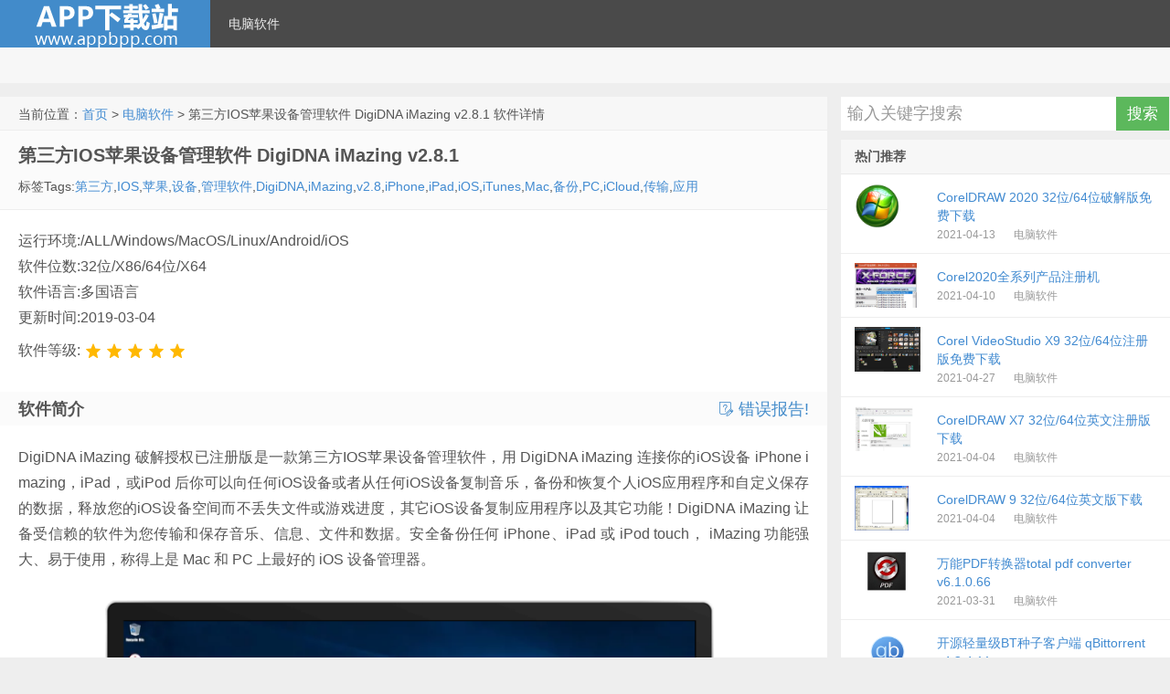

--- FILE ---
content_type: text/html; charset=utf-8
request_url: http://www.appbpp.com/app/23.html
body_size: 11062
content:

<!DOCTYPE HTML>
<html>
<head>
    <meta http-equiv="content-type" content="text/html;charset=utf-8">
    <meta http-equiv="X-UA-Compatible" content="IE=edge,chrome=1">
    <meta name="applicable-device" content="pc,mobile" />
    <meta content="always" name="referrer">
    <meta name="viewport" content="width=device-width, initial-scale=1.0, user-scalable=0, minimum-scale=1.0, maximum-scale=1.0">
    <title> 第三方IOS苹果设备管理软件 DigiDNA iMazing v2.8.1-AppBpp</title>
    <meta name="keywords" content="第三方,IOS,苹果,设备,管理软件,DigiDNA,iMazing,v2.8,iPhone,iPad,iOS,iTunes,Mac,备份,PC,iCloud,传输,应用">
    <meta name="description" content="第三方、DigiDNA iMazing 破解授权已注册版是一款第三方IOS苹果设备管理软件，用 DigiDNA iMazing 连接你的iOS设备 iPhone imazing，iPad，或iPod 后你可以向任何iOS设备或者从任何iOS设备复制音乐，备份和恢复个人iOS应用程序和自定义保存的数据，释放您IOS、苹果">   
    
    <link rel="prev" title="Tenorshare UltData Windows 7.0.0.30 中文完美破解版" href="http://www.appbpp.com/app/22.html" />
<link rel="next" title="免费VIP视频 完美视频大全v1.5.3.0 手机/平板/盒子TV版" href="http://www.appbpp.com/app/24.html" />
    <link href="/lib/fontawesome/4.7.0/css/font-awesome.css" rel="stylesheet" />
    <link href="/lib/layui/layui-v2.5.6/css/layui.css" rel="stylesheet" />
    <link href="/css/style.css?20201227" rel="stylesheet" />
    <link href="/css/style.ext.css?20201227" rel="stylesheet" />
    <script src="/js/jquery-1.8.3.js?20201227"></script>
    <script src="/lib/layui/layui-v2.5.6/layui.custom.js?20201227"></script>
    <script src="/js/jquery-in-one.js?20201227"></script>
    <script src="/js/utils.js?20201227"></script>
    <!--[if lt IE 9]><script src="~/js/html5.js"></script><![endif]-->
</head>
<body class="post-template-default single single-post single-format-standard">
    <div class="navbar-wrap">
        <div class="navbar">
            <h1 class="logo" style="line-height:50px;text-align:center;"><a href="/"></a></h1>
            <ul class="nav">
                <li id="menu-item-1" class="menu-item menu-item-type-taxonomy menu-item-object-category menu-item-1"><a href="http://www.appbpp.com/list/1_1.html">电脑软件</a></li>
            </ul>
            <div class="menu pull-right">
                <div method="get" class="dropdown search-form" action="#">
                    <input class="search-input" name="s" type="search" placeholder="输入关键字搜索" x-webkit-speech="">
                    <input class="btn btn-success search-submit" type="submit" value="搜索">
                    <ul class="dropdown-menu search-suggest"></ul>
                </div>
            </div>
        </div>
    </div>
    <header class="header">
    <div class="speedbar">
    </div>
</header>
    <script data-ad-client="ca-pub-1236136873648353" async src="https://pagead2.googlesyndication.com/pagead/js/adsbygoogle.js"></script>
    <section class="container">
        
<div class="content-wrap">
    <div class="content">
        <div class="breadcrumbs">
            当前位置：<a href='http://www.appbpp.com'>首页</a> > <a href='http://www.appbpp.com/list/1_1.html'>电脑软件</a> > 第三方IOS苹果设备管理软件 DigiDNA iMazing v2.8.1 软件详情
        </div>
        <article class="article-header">
            <h1 class="article-title"><span>第三方IOS苹果设备管理软件 DigiDNA iMazing v2.8.1</span><span class="article-title-sub"> </span></h1>
            <p class="meta mb-0">
                <span>标签Tags:<a href="http://www.appbpp.com/so/%E7%AC%AC%E4%B8%89%E6%96%B9" target="_blank">第三方</a>,<a href="http://www.appbpp.com/so/IOS" target="_blank">IOS</a>,<a href="http://www.appbpp.com/so/%E8%8B%B9%E6%9E%9C" target="_blank">苹果</a>,<a href="http://www.appbpp.com/so/%E8%AE%BE%E5%A4%87" target="_blank">设备</a>,<a href="http://www.appbpp.com/so/%E7%AE%A1%E7%90%86%E8%BD%AF%E4%BB%B6" target="_blank">管理软件</a>,<a href="http://www.appbpp.com/so/DigiDNA" target="_blank">DigiDNA</a>,<a href="http://www.appbpp.com/so/iMazing" target="_blank">iMazing</a>,<a href="http://www.appbpp.com/so/v2.8" target="_blank">v2.8</a>,<a href="http://www.appbpp.com/so/iPhone" target="_blank">iPhone</a>,<a href="http://www.appbpp.com/so/iPad" target="_blank">iPad</a>,<a href="http://www.appbpp.com/so/iOS" target="_blank">iOS</a>,<a href="http://www.appbpp.com/so/iTunes" target="_blank">iTunes</a>,<a href="http://www.appbpp.com/so/Mac" target="_blank">Mac</a>,<a href="http://www.appbpp.com/so/%E5%A4%87%E4%BB%BD" target="_blank">备份</a>,<a href="http://www.appbpp.com/so/PC" target="_blank">PC</a>,<a href="http://www.appbpp.com/so/iCloud" target="_blank">iCloud</a>,<a href="http://www.appbpp.com/so/%E4%BC%A0%E8%BE%93" target="_blank">传输</a>,<a href="http://www.appbpp.com/so/%E5%BA%94%E7%94%A8" target="_blank">应用</a></span>
            </p>
        </article>
        <article class="article-content">
            <div>
                <span>运行环境:/ALL/Windows/MacOS/Linux/Android/iOS</span> <br />
                <span>软件位数:32位/X86/64位/X64</span> <br />
                <span>软件语言:多国语言</span> <br />
                <span>更新时间:2019-03-04</span><br />
                <span>软件等级:<span id="spanStar"></span></span><br />
            </div>
            <div></div>
        </article>

        <div class="article-content">
            <h2><b>软件简介</b>  <a rel="nofollow" href="javascript:void(0)" title="发送错误报告!" onclick="reportError(23,'第三方IOS苹果设备管理软件 DigiDNA iMazing v2.8.1')" style="float:right;" target="_self"><i class="layui-icon layui-icon-survey"></i> 错误报告!</a></h2>
        </div>
        <article class="article-content soft-content">
            <p>DigiDNA iMazing 破解授权已注册版是一款第三方IOS苹果设备管理软件，用 DigiDNA iMazing 连接你的iOS设备 iPhone imazing，iPad，或iPod 后你可以向任何iOS设备或者从任何iOS设备复制音乐，备份和恢复个人iOS应用程序和自定义保存的数据，释放您的iOS设备空间而不丢失文件或游戏进度，其它iOS设备复制应用程序以及其它功能！DigiDNA iMazing 让备受信赖的软件为您传输和保存音乐、信息、文件和数据。安全备份任何 iPhone、iPad 或 iPod touch， iMazing 功能强大、易于使用，称得上是 Mac 和 PC 上最好的 iOS 设备管理器。</p>
<p><img src="http://www.appbpp.com/images/201903/2019030400005313323.png" alt="第三方IOS苹果设备管理软件 DigiDNA iMazing v2.8.1 iTunes"></p>
<p>无需 iTunes 或 iCloud，即可传输现有内容。它是一个逐步指导您将数据拷贝至新设备的专用辅助工具。既简单，又安全。</p>
<p>只留所需软件！与 iTunes 或 iCloud 不同，iMazing 能让您全面掌控数据传输过程。您可以自由选择要保留在新 iPhone 或 iPad 上的应用和数据。</p>
<p>照片应用中的所有照片和视频，iPhone 信息、通话记录和语音邮件，应用数据，例如游戏进度、文稿和聊天对话，通讯录、日历、备忘录、语音备忘录和 Safari 浏览器书签，Apple Watch、健康和 HomeKit 数据</p>
<p><img src="http://www.appbpp.com/images/201903/2019030400005327023.png" alt="第三方IOS苹果设备管理软件 DigiDNA iMazing v2.8.1 管理软件"></p>
<p>高级功能<br data-filtered="filtered">高级用户和管理员可以在设置 iOS 设备时获得更多控制。制作可编辑的“蓝图”备份，然后将其一次性恢复至多部 iOS 设备。从蓝图中添加或移除应用，并配置各应用包含哪些文件。</p>
<p>iMazing 传输<br data-filtered="filtered">无需使用 iCloud 或 iTunes，就能将数据传输到新 iPhone 和 iPad。iMazing 操作简洁透明，可以在 Mac 和 Windows 上使用。</p>
<p>iMazing 为您做好备份<br data-filtered="filtered">不同于 iTunes 或 iCloud，iMazing 永远不会覆盖您的 iPhone 和 iPad 备份。且无需使用付费的云存储空间。它运行可靠、具有创新性，是市场上唯一免费提供自动无线备份解决方案的软件。</p>
<p><img src="http://www.appbpp.com/images/201903/2019030400005335923.png" alt="第三方IOS苹果设备管理软件 DigiDNA iMazing v2.8.1 iMazing"></p>
<p>传输至任何 iOS 设备<br data-filtered="filtered">即时添加任何 PC 或 Mac 的音轨和专辑。不同于 iTunes，iMazing 允许您将多部设备安全地连接至电脑。从 iTunes 资料库拖放音频文件或导入歌曲至 iPhone、iPad 或 iPod touch。再也不用执行危险的同步操作，和沮丧说再见。</p>
<p>轻松地将音轨从 iPhone 转移至电脑。iTunes 做不到这一点，但对 iMazing 而言简直易如反掌。选择设备上的音乐。将其拷贝至电脑上的文件夹，或 iTunes 资料库。简单！您还保存了所有重要数据，例如播放列表、音轨名称、播放次数和评级。</p>
<p>分享并迁移铃声<br data-filtered="filtered">iMazing 也可以一眨眼的工夫将您的铃声导出到 Mac 或 PC！如果您想将自定义铃声分享给好友，或将其转移到其他设备，这个功能就十分有用——您甚至可以使用此功能将铃声迁移至 Android 设备。</p>
<p>传输 ePub 和 PDF 图书<br data-filtered="filtered">需要将图书或 PDF 文件传输至 iPhone 和 iPad 上？或者想在电脑上保存一份 iBooks 资料库的安全副本？有了 iMazing，就不用遵循 iTunes 那种复杂的同步流程。您可以直接将 iBooks 中的图书拖放到电脑，反之亦然。</p>
<p><img src="http://www.appbpp.com/images/201903/2019030400005371723.png" alt="第三方IOS苹果设备管理软件 DigiDNA iMazing v2.8.1 管理软件"></p>
<p>保留最美好的瞬间<br data-filtered="filtered">便捷地将喜爱的照片存储在 Mac 或 PC 上。将任何图片或视频从 iPhone 或 iPad 拖放至电脑——需要时，iMazing 甚至会将 Apple 的新图片格式（HEIC）转换为 JPEG。无需使用带有风险的 iCloud 存储，也没有令人困扰的导入程序。将需要的内容保存至选定的位置。</p>
<p>在 Mac 或 PC 上下载安装应用至 iPhone 和 iPad<br data-filtered="filtered">按照您的方式管理喜爱的 iPhone 和 iPad 应用。使用这款强大的工具将您的应用（.ipa）下载至电脑，并安装至您的设备。保存和恢复您的游戏进度，或应用文稿及设置。</p>
<p>快速传输功能<br data-filtered="filtered">通过 iMazing 的_快速传输_功能，您可以将文件和文件夹拖放到 iPhone 或 iPad 上，可以看成 iMazing 加载兼容的应用。您只需挑选要将内容放入的位置即可。它是一种革命性方法，先放置内容，但是您仍然完全掌控。非常神奇吧！</p>
<p><strong>使用说明</strong></p>
<p>1、双击安装主程序安装包DigiDNA iMazing；</p>
<p>2、DigiDNA iMazing 安装完成后关闭掉软件彻底退出程序；</p>
<p>3、将Crack文件夹里的授权补丁拷贝到软件安装目录下一键Patch破解；</p>
<p>4、DigiDNA iMazing 破解成功尽情的使用吧；</p>
<h1>下载地址</h1>
<p>蓝奏云：<a href="https://www.lanzous.com/b576987" target="_blank" rel="nofollow noopener noreferrer">https://www.lanzous.com/b576987</a></p>
        </article>
        <article class="article-content">
            <h2><b>下载地址</b></h2>
                <div>
                </div>
                <div>
                    <br />
                    
                </div>
        </article>


        <article class="relates">
            <h3>与本文相关的软件</h3>
            <ul>
                
<li><a href="http://www.appbpp.com/app/16.html" title=" 傲梅分区助手专业版 Pro 6.3 单文件绿色版">傲梅分区助手专业版 Pro 6.3 单文件绿色版</a></li>
<li><a href="http://www.appbpp.com/app/213.html" title=" 办公软件 WPS Office 2019 v11.8.2.9067 专业增强版">办公软件 WPS Office 2019 v11.8.2.9067 专业增强版</a></li>
<li><a href="http://www.appbpp.com/app/337.html" title=" 分区助手技术员单文件版 v9.1.0 2021.03.05">分区助手技术员单文件版 v9.1.0 2021.03.05</a></li>
<li><a href="http://www.appbpp.com/app/37.html" title=" 草图大师SketchUp Pro 2019 v19.1.174 中文破解版">草图大师SketchUp Pro 2019 v19.1.174 中文破解版</a></li>
<li><a href="http://www.appbpp.com/app/19.html" title=" 谷歌浏览器增强工具 GreenChrome 6.6.6">谷歌浏览器增强工具 GreenChrome 6.6.6</a></li>
<li><a href="http://www.appbpp.com/app/125.html" title=" PDF加密工具 PDF Anti-Copy Pro v2.5.2.4 破解版">PDF加密工具 PDF Anti-Copy Pro v2.5.2.4 破解版</a></li>
<li><a href="http://www.appbpp.com/app/407.html" title=" IsMyHdOK v3.13 硬盘速度测试工具">IsMyHdOK v3.13 硬盘速度测试工具</a></li>
<li><a href="http://www.appbpp.com/app/CorelDRAW2020.html" title="CorelDRAW破解版 CorelDRAW 2020 32位/64位破解版免费下载">CorelDRAW 2020 32位/64位破解版免费下载</a></li>
<li><a href="http://www.appbpp.com/app/27.html" title=" 数据恢复软件 7-Data Recovery Suite v4.4.0 企业破解版">数据恢复软件 7-Data Recovery Suite v4.4.0 企业破解版</a></li>
<li><a href="http://www.appbpp.com/app/459.html" title=" 迅雷11 v11.1.11.1618 去除广告SVIP绿色精简版">迅雷11 v11.1.11.1618 去除广告SVIP绿色精简版</a></li>
            </ul>
        </article>

        <div id="respond" class="no_webshot ">
            <form class="layui-form" action="#" method="post" style="margin-bottom:0px;">
                <input data-val="true" data-val-required="The softid field is required." id="softid" name="softid" type="hidden" value="23" />
                <div class="comt-title">
                    <div class="comt-avatar pull-left">
                        <img src="/css/img/avatar-56.png" class="avatar avatar-56" height="50" width="50">
                    </div>
                    <div class="comt-author pull-left">
                        发表我的评论
                    </div>
                </div>

                <div class="comt">
                    <div class="comt-box">
                        <textarea placeholder="说点什么...因为网站缓存和审核的因素,您的评论可能需要若干小时后才会显示..." class="input-block-level comt-area" name="content" id="content" lay-verify="required" required cols="100%" rows="3" tabindex="1"></textarea>
                        <div class="comt-ctrl">
                            <div class="pull-left">
                                <label class="comm-label markstar">昵称</label><input type="text" name="name" id="name" lay-verify="required" required tabindex="2" placeholder="昵称">
                                <label class="comm-label markstar">邮箱</label><input type="text" name="email" id="email" lay-verify="required|email" tabindex="3" placeholder="邮箱">
                                <label class="comm-label">评分</label><span id="comm_star"></span>
                            </div>
                            <button class="btn btn-primary pull-right" type="submit" lay-submit lay-filter="btnComment" tabindex="5"><i class="fa fa-check-circle-o"></i> 提交评论</button>

                        </div>
                    </div>

                </div>
            </form>
        </div>
        <div id="postcomments" class="">
            <h3 id="comments">
                <a href="http://www.appbpp.com/comment/23.html">最新评论</a><b> </b>
            </h3>
            <ol class="commentlist" id="divComment">
                    <li class="comment even thread-even depth-1" id="comment-0">
                        暂无评论
                    </li>
                
            </ol>
            <div class="pagenav">
            </div>
        </div>

    </div>
</div>
<aside class="sidebar">
    <div class="widget widget_search hidden-md">
    <div action="#" method="get" role="search">
        <input class="search-input widget-search-input" name="s" type="search" placeholder="输入关键字搜索" x-webkit-speech="">
        <input class="btn btn-success search-submit widget-search-submit" type="button" value="搜索" onclick="search()">
    </div>
</div>

    
    <div class="widget d_postlist">
        <h3 class="widget_tit">热门推荐</h3><ul>
            
 <li><a href="http://www.appbpp.com/app/CorelDRAW2020.html" title="CorelDRAW 2020 32位/64位破解版免费下载" class=""><span class="thumbnail"><img src="/images/category/1.png" alt="CorelDRAW 2020 32位/64位破解版免费下载" /></span><span class="text">CorelDRAW 2020 32位/64位破解版免费下载</span><span class="muted">2021-04-13</span><span class="muted">电脑软件</span></a></li>
 <li><a href="http://www.appbpp.com/app/Corel-keygen.html" title="Corel2020全系列产品注册机" class=""><span class="thumbnail"><img src="http://www.appbpp.com/images/202104/202104102158354794.png" alt="Corel2020全系列产品注册机" /></span><span class="text">Corel2020全系列产品注册机</span><span class="muted">2021-04-10</span><span class="muted">电脑软件</span></a></li>
 <li><a href="http://www.appbpp.com/app/CorelVideoStudio-X9.html" title="Corel VideoStudio X9 32位/64位注册版免费下载" class=""><span class="thumbnail"><img src="http://www.appbpp.com/images/202105/202105020954164486.jpg" alt="Corel VideoStudio X9 32位/64位注册版免费下载" /></span><span class="text">Corel VideoStudio X9 32位/64位注册版免费下载</span><span class="muted">2021-04-27</span><span class="muted">电脑软件</span></a></li>
 <li><a href="http://www.appbpp.com/app/CorelDRAW-X7.html" title="CorelDRAW X7 32位/64位英文注册版下载" class=""><span class="thumbnail"><img src="http://www.appbpp.com/images/202104/202104042131440011.jpg" alt="CorelDRAW X7 32位/64位英文注册版下载" /></span><span class="text">CorelDRAW X7 32位/64位英文注册版下载</span><span class="muted">2021-04-04</span><span class="muted">电脑软件</span></a></li>
 <li><a href="http://www.appbpp.com/app/CorelDRAW-X9.html" title="CorelDRAW 9 32位/64位英文版下载" class=""><span class="thumbnail"><img src="http://www.appbpp.com/images/202104/202104042136096332.jpg" alt="CorelDRAW 9 32位/64位英文版下载" /></span><span class="text">CorelDRAW 9 32位/64位英文版下载</span><span class="muted">2021-04-04</span><span class="muted">电脑软件</span></a></li>
 <li><a href="http://www.appbpp.com/app/457.html" title="万能PDF转换器total pdf converter v6.1.0.66" class=""><span class="thumbnail"><img src="http://www.appbpp.com/images/202103/20210331000014943457.jpg" alt="万能PDF转换器total pdf converter v6.1.0.66" /></span><span class="text">万能PDF转换器total pdf converter v6.1.0.66</span><span class="muted">2021-03-31</span><span class="muted">电脑软件</span></a></li>
 <li><a href="http://www.appbpp.com/app/426.html" title="开源轻量级BT种子客户端 qBittorrent v4.3.4.11" class=""><span class="thumbnail"><img src="http://www.appbpp.com/images/202103/20210327000023044426.png" alt="开源轻量级BT种子客户端 qBittorrent v4.3.4.11" /></span><span class="text">开源轻量级BT种子客户端 qBittorrent v4.3.4.11</span><span class="muted">2021-03-27</span><span class="muted">电脑软件</span></a></li>
 <li><a href="http://www.appbpp.com/app/445.html" title="达芬奇调色 DaVinci Resolve Studio v17.1.1 中文免费版" class=""><span class="thumbnail"><img src="http://www.appbpp.com/images/202103/20210329000000186445.jpg" alt="达芬奇调色 DaVinci Resolve Studio v17.1.1 中文免费版" /></span><span class="text">达芬奇调色 DaVinci Resolve Studio v17.1.1 中文免费版</span><span class="muted">2021-03-29</span><span class="muted">电脑软件</span></a></li>
 <li><a href="http://www.appbpp.com/app/419.html" title="搜书大师 v22.8.0 for Android 去除广告VIP版" class=""><span class="thumbnail"><img src="http://www.appbpp.com/images/202103/20210325000014789419.png" alt="搜书大师 v22.8.0 for Android 去除广告VIP版" /></span><span class="text">搜书大师 v22.8.0 for Android 去除广告VIP版</span><span class="muted">2021-03-25</span><span class="muted">电脑软件</span></a></li>
 <li><a href="http://www.appbpp.com/app/91.html" title="思维导图软件 XMind 8 Pro v3.7.9 中文破解版" class=""><span class="thumbnail"><img src="http://www.appbpp.com/images/201912/2019121100002564891.png" alt="思维导图软件 XMind 8 Pro v3.7.9 中文破解版" /></span><span class="text">思维导图软件 XMind 8 Pro v3.7.9 中文破解版</span><span class="muted">2019-12-11</span><span class="muted">电脑软件</span></a></li>
 <li><a href="http://www.appbpp.com/app/468.html" title="电源检测工具OCCT v8.0.2 单文件版" class=""><span class="thumbnail"><img src="http://www.appbpp.com/images/202104/20210401000028124468.jpg" alt="电源检测工具OCCT v8.0.2 单文件版" /></span><span class="text">电源检测工具OCCT v8.0.2 单文件版</span><span class="muted">2021-04-01</span><span class="muted">电脑软件</span></a></li>
 <li><a href="http://www.appbpp.com/app/39.html" title="微软 Windows 10 1903 五月更新官方 ISO 镜像" class=""><span class="thumbnail"><img src="http://www.appbpp.com/images/201904/2019041900001403839.jpg" alt="微软 Windows 10 1903 五月更新官方 ISO 镜像" /></span><span class="text">微软 Windows 10 1903 五月更新官方 ISO 镜像</span><span class="muted">2019-04-19</span><span class="muted">电脑软件</span></a></li>
        </ul>
    </div>
    <div class="widget d_tag">
        <h3 class="widget_tit"><a href="/tag/1.html">热门标签</a></h3>
        <div class="d_tags">
            <a href="http://www.appbpp.com/so/Player">Player</a><a href="http://www.appbpp.com/so/CorelDRAW%20X7%20%E7%A0%B4%E8%A7%A3%E7%89%88">CorelDRAW X7 破解版</a><a href="http://www.appbpp.com/so/%E9%95%BF%E8%A7%81%E8%AF%86">长见识</a><a href="http://www.appbpp.com/so/%E8%A7%86%E9%A2%91%E6%96%87%E4%BB%B6">视频文件</a><a href="http://www.appbpp.com/so/coreldraw2020%E6%B3%A8%E5%86%8C%E6%9C%BA">coreldraw2020注册机</a><a href="http://www.appbpp.com/so/CorelDRAW">CorelDRAW</a><a href="http://www.appbpp.com/so/Enterprise">Enterprise</a><a href="http://www.appbpp.com/so/corel">corel</a><a href="http://www.appbpp.com/so/3000">3000</a>
        </div>
    </div>

</aside>
<style type="text/css">
    #spanStar ul {
        margin: 0px 0px 0px 5px;
    }

        #spanStar ul li {
            background: none;
            padding-left: 0px;
            margin-bottom: 0px;
            line-height: 25px;
        }
</style>
<script>
    layui.use([], function () {
        makeStar('#spanStar', '5')
        var commStar = 5;
        rate.render({
            elem: '#comm_star'
            , value: commStar
            , setText: function (value) {
                var arrs = {
                    '1': '极差'
                    , '2': '差'
                    , '3': '中等'
                    , '4': '好'
                    , '5': '极好'
                };
                this.span.text(arrs[value] || (value + "星"));
            }, choose: function (v) {
                console.log(v);
                commStar = v;
            }
        });
        var name = localStorage.getItem("comm_name");
        var email = localStorage.getItem("comm_email");
        if (name) $("#name").val(name);
        if (email) $("#email").val(email);
        form.on("submit(btnComment)", function (data) {
            data.field.star = commStar;
            addSoftComment(data);
            //var index = layer.load();
            //data.field.star = commStar;
            //window.localStorage.setItem("comm_name", data.field.name);
            //window.localStorage.setItem("comm_email", data.field.email);
            //$.ajax({
            //    type: 'post',
            //    url: '/Downsoft/comment',
            //    data: data.field,
            //    success: function (res) {
            //        layer.close(index);
            //        layer.msg(res.msg);
            //        if (res.code == 0) {
            //            addComment(data.field);
            //            $("#content").val('');
            //        }
            //    }, error: function () {
            //        layer.close(index);
            //        layer.msg("网络错误");
            //    }
            //});
            return false;
        });
        updateView(23);
    });

</script>
<script type="application/ld+json">
    {
        "@context": "https://schema.org",
        "@id": "http://www.appbpp.com/app/23.html",
        "appid": "否",
        "title": " 第三方IOS苹果设备管理软件 DigiDNA iMazing v2.8.1-AppBpp",
        "description": "第三方、DigiDNA iMazing 破解授权已注册版是一款第三方IOS苹果设备管理软件，用 DigiDNA iMazing 连接你的iOS设备 iPhone imazing，iPad，或iPod 后你可以向任何iOS设备或者从任何iOS设备复制音乐，备份和恢复个人iOS应用程序和自定义保存的数据，释放您IOS、苹果",
        "pubDate": "1970-01-01T08:00:00",
        "update": "2021-04-04T22:50:53"
    }
</script>
    </section>

    <footer class="footer">
    <div class="footer-inner">
        <div class="copyright pull-left">
            AppBpp &copy;版权所有 <a href="http://beian.miit.gov.cn" target="_blank"></a>
            <a href="http://www.appbpp.com/sitemap.xml" target="_blank">SiteMap</a>
        </div>
        <div class="copyright">
            免责声明:本站分享的软件资源为网络共享资源,仅为个人学习研究测试使用,不得用于任何非法或商业用途,请于下载后的24小时内删除,如需体验更多乐趣,还请支持正版,否则后果自负!
        </div>
    </div>
</footer>
<script>
    var _hmt = _hmt || [];
    (function () {
        var hm = document.createElement("script");
        hm.src = "https://hm.baidu.com/hm.js?2cd9a3d2d339760719022daeb6760178";
        var s = document.getElementsByTagName("script")[0];
        s.parentNode.insertBefore(hm, s);
    })();
</script>

</body>
</html>

--- FILE ---
content_type: text/html; charset=utf-8
request_url: https://www.google.com/recaptcha/api2/aframe
body_size: 268
content:
<!DOCTYPE HTML><html><head><meta http-equiv="content-type" content="text/html; charset=UTF-8"></head><body><script nonce="Tz0FLIz-a7KU_gIbSoq8nQ">/** Anti-fraud and anti-abuse applications only. See google.com/recaptcha */ try{var clients={'sodar':'https://pagead2.googlesyndication.com/pagead/sodar?'};window.addEventListener("message",function(a){try{if(a.source===window.parent){var b=JSON.parse(a.data);var c=clients[b['id']];if(c){var d=document.createElement('img');d.src=c+b['params']+'&rc='+(localStorage.getItem("rc::a")?sessionStorage.getItem("rc::b"):"");window.document.body.appendChild(d);sessionStorage.setItem("rc::e",parseInt(sessionStorage.getItem("rc::e")||0)+1);localStorage.setItem("rc::h",'1765650763044');}}}catch(b){}});window.parent.postMessage("_grecaptcha_ready", "*");}catch(b){}</script></body></html>

--- FILE ---
content_type: text/css
request_url: http://www.appbpp.com/css/style.ext.css?20201227
body_size: 1690
content:

a {
    /*    color: #006666;*/
    text-decoration: none;
}

.article-content a {
    color: #428bca;
    text-decoration: none;
}

.btn-inverse {
    color: #ffffff;
    background-color: #0066DD !important;
}

.btn-primary {
    color: #ffffff;
    background-color: #428bca;
}

/*=======菜单子菜单横向样式 start ========*/
.navbar .nav > li.horizontal-menu {
    position: unset;
}

.navbar .nav li.horizontal-menu:hover > ul.sub-menu {
    display: flex;
    flex-wrap: wrap;
    width: 1000px;
    padding: 3px 0px;
}

.navbar .nav li.horizontal-menu ul.sub-menu > li > a {
    position: relative;
}

    .navbar .nav li.horizontal-menu ul.sub-menu > li > a:after {
        position: absolute;
        content: '';
        height: 50%;
        width: 1px;
        top: 50%;
        transform: translateY(-50%);
        right: 5px;
        background-color: rgba(204,204,204,1);
    }

.navbar .nav li.horizontal-menu ul.sub-menu > li:last-child > a:after {
    position: absolute;
    content: '';
    height: 0px;
    width: 0px;
}
/*=======菜单子菜单横向样式 end ========*/

/*=======修改nav样式 start ========*/
/*.navbar {
    background-color: rgba(66,139,209,1);
    background-color: #0099ff;
}

    .navbar .logo {
        background: #0066dd url(img/logo.png) no-repeat 50% 50%;
    }

    .navbar .nav li:hover a, .navbar .nav li.current-menu-item a, .navbar .nav li.current-menu-parent a, .navbar .nav li.current_page_item a, .navbar .nav li.current-post-ancestor a, .navbar .nav li ul {
        background-color: rgba(53,126,189,1);
        background-color: #0066CC;
    }

    .navbar .nav li a:focus, .navbar .nav li a:hover {
        background-color: #0066CC;
        color: #ffffff;
    }*/


@media (max-width: 979px) {
    .navbar {
        background-color: transparent;
    }

        .navbar .nav li:hover a, .navbar .nav li.current-menu-item a, .navbar .nav li.current-menu-parent a, .navbar .nav li.current_page_item a, .navbar .nav li.current-post-ancestor a, .navbar .nav li ul {
            background-color: #eee;
        }
}
/*=======修改nav样式 end ========*/

/* ======分类目录 start ======== */
.category-sub-items {
    padding: 10px;
    background-color: #fff;
}

    .category-sub-items a:hover {
        background-color: #428bca;
    }

/* =====分类目录 end====== */

.footer-inner {
    padding: 16px 20px 14px;
    color: #aaa;
    text-shadow: 0 -1px 0 #333333;
    background-color: #414141;
    border-left: 20px solid #0066DD;
}

.excerpt {
    background-color: #fff;
    padding: 20px 20px 20px 256px;
    margin-bottom: 1px;
    position: relative;
    border-left: solid 4px #fff;
    max-height: 190px;
    overflow: hidden;
    box-sizing: border-box;
}

    .excerpt .meta {
        height: 20px;
        overflow: hidden;
    }

    .excerpt:hover {
        border-left-color: #0066DD;
        padding-left: 260px;
        margin-left: -4px;
        background-color: #F8FCFE;
    }

    .excerpt .focus a {
        background-color: #00CCFF;
        color: #fff;
    }

    .excerpt .note {
        color: #777;
        font-size: 14px;
        line-height: 24px;
        max-height: 72px;
        text-overflow: -o-ellipsis-lastline;
        overflow: hidden;
        text-overflow: ellipsis;
        display: -webkit-box;
        -webkit-line-clamp: 3;
        -webkit-box-orient: vertical;
    }


@media (max-width:640px) {
    .excerpt {
        padding: 12px 20px !important;
        padding-left: 120px !important;
        border-left: none;
    }

        .excerpt p > span.tag {
            display: none;
        }

    .noimg {
        padding-left: 20px !important;
    }
}

.comm-label {
    display: inline-block;
    margin-top: -10px !important;
}

.t-red {
    color: red;
}

.article-title-sub {
    font-size: medium;
    font-weight: normal;
}

.mt-0 {
    margin-top: 0px !important;
}

.mb-0 {
    margin-bottom: 0px !important;
}

.pt-0 {
    padding-top: 0px !important;
}

.article-content h2 {
    margin-top: 0px !important;
}

.soft-content {
    padding-top: 0px;
    margin-top: 0px;
}

.layui-rate li i.layui-icon {
    font-size: 18px;
    color: #FFB800;
    margin-right: 5px;
    transition: all .3s;
    -webkit-transition: all .3s;
}

.home-comment {
    display: -webkit-box;
    -webkit-box-orient: vertical;
    -webkit-line-clamp: 3;
    overflow: hidden;
}


--- FILE ---
content_type: application/javascript
request_url: http://www.appbpp.com/js/utils.js?20201227
body_size: 8596
content:
//jquyer.cookie
(function (factory) { if (typeof define === 'function' && define.amd) { define(['jquery'], factory) } else if (typeof exports === 'object') { factory(require('jquery')) } else { factory(jQuery) } }(function ($) { var pluses = /\+/g; function encode(s) { return config.raw ? s : encodeURIComponent(s) } function decode(s) { return config.raw ? s : decodeURIComponent(s) } function stringifyCookieValue(value) { return encode(config.json ? JSON.stringify(value) : String(value)) } function parseCookieValue(s) { if (s.indexOf('"') === 0) { s = s.slice(1, -1).replace(/\\"/g, '"').replace(/\\\\/g, '\\') } try { s = decodeURIComponent(s.replace(pluses, ' ')); return config.json ? JSON.parse(s) : s } catch (e) { } } function read(s, converter) { var value = config.raw ? s : parseCookieValue(s); return $.isFunction(converter) ? converter(value) : value } var config = $.cookie = function (key, value, options) { if (value !== undefined && !$.isFunction(value)) { options = $.extend({}, config.defaults, options); if (typeof options.expires === 'number') { var days = options.expires, t = options.expires = new Date(); t.setTime(+t + days * 864e+5) } return (document.cookie = [encode(key), '=', stringifyCookieValue(value), options.expires ? '; expires=' + options.expires.toUTCString() : '', options.path ? '; path=' + options.path : '', options.domain ? '; domain=' + options.domain : '', options.secure ? '; secure' : ''].join('')) } var result = key ? undefined : {}; var cookies = document.cookie ? document.cookie.split('; ') : []; for (var i = 0, l = cookies.length; i < l; i++) { var parts = cookies[i].split('='); var name = decode(parts.shift()); var cookie = parts.join('='); if (key && key === name) { result = read(cookie, value); break } if (!key && (cookie = read(cookie)) !== undefined) { result[name] = cookie } } return result }; config.defaults = {}; $.removeCookie = function (key, options) { if ($.cookie(key) === undefined) { return false } $.cookie(key, '', $.extend({}, options, { expires: -1 })); return !$.cookie(key) } }));

Date.prototype.Format = function (fmt) { //author: meizz 
    if (fmt == null || fmt == '' || fmt == undefined) fmt = "yyyy-MM-dd";
    var o = {
        "M+": this.getMonth() + 1, //月份 
        "d+": this.getDate(), //日    
        "h+": this.getHours() == 0 ? 12 : this.getHours(), //小时       
        "H+": this.getHours(), //小时 
        "m+": this.getMinutes(), //分 
        "s+": this.getSeconds(), //秒 
        "q+": Math.floor((this.getMonth() + 3) / 3), //季度 
        "S": this.getMilliseconds() //毫秒 
    };
    if (/(y+)/.test(fmt)) fmt = fmt.replace(RegExp.$1, (this.getFullYear() + "").substr(4 - RegExp.$1.length));
    for (var k in o)
        if (new RegExp("(" + k + ")").test(fmt)) fmt = fmt.replace(RegExp.$1, (RegExp.$1.length == 1) ? (o[k]) : (("00" + o[k]).substr(("" + o[k]).length)));
    return fmt;
}

!
    function (a) {
        "use strict";
        a(function () {
            a.support.transition = function () {
                var a = function () {
                    var c, a = document.createElement("bootstrap"),
                        b = {
                            WebkitTransition: "webkitTransitionEnd",
                            MozTransition: "transitionend",
                            OTransition: "oTransitionEnd otransitionend",
                            transition: "transitionend"
                        };
                    for (c in b) if (void 0 !== a.style[c]) return b[c]
                }();
                return a && {
                    end: a
                }
            }()
        })
    }(window.jQuery), !
    function (a) {
        "use strict";
        var c, b = function (b, c) {
            this.options = c, this.$element = a(b).delegate('[data-dismiss="modal"]', "click.dismiss.modal", a.proxy(this.hide, this)), this.options.remote && this.$element.find(".modal-body").load(this.options.remote)
        };
        b.prototype = {
            constructor: b,
            toggle: function () {
                return this[this.isShown ? "hide" : "show"]()
            },
            show: function () {
                var b = this,
                    c = a.Event("show");
                this.$element.trigger(c), this.isShown || c.isDefaultPrevented() || (this.isShown = !0, this.escape(), this.backdrop(function () {
                    var c = a.support.transition && b.$element.hasClass("fade");
                    b.$element.parent().length || b.$element.appendTo(document.body), b.$element.show(), c && b.$element[0].offsetWidth, b.$element.addClass("in").attr("aria-hidden", !1), b.enforceFocus(), c ? b.$element.one(a.support.transition.end, function () {
                        b.$element.focus().trigger("shown")
                    }) : b.$element.focus().trigger("shown")
                }))
            },
            hide: function (b) {
                b && b.preventDefault(), b = a.Event("hide"), this.$element.trigger(b), this.isShown && !b.isDefaultPrevented() && (this.isShown = !1, this.escape(), a(document).off("focusin.modal"), this.$element.removeClass("in").attr("aria-hidden", !0), a.support.transition && this.$element.hasClass("fade") ? this.hideWithTransition() : this.hideModal())
            },
            enforceFocus: function () {
                var b = this;
                a(document).on("focusin.modal", function (a) {
                    b.$element[0] === a.target || b.$element.has(a.target).length || b.$element.focus()
                })
            },
            escape: function () {
                var a = this;
                this.isShown && this.options.keyboard ? this.$element.on("keyup.dismiss.modal", function (b) {
                    27 == b.which && a.hide()
                }) : this.isShown || this.$element.off("keyup.dismiss.modal")
            },
            hideWithTransition: function () {
                var b = this,
                    c = setTimeout(function () {
                        b.$element.off(a.support.transition.end), b.hideModal()
                    }, 500);
                this.$element.one(a.support.transition.end, function () {
                    clearTimeout(c), b.hideModal()
                })
            },
            hideModal: function () {
                var a = this;
                this.$element.hide(), this.backdrop(function () {
                    a.removeBackdrop(), a.$element.trigger("hidden")
                })
            },
            removeBackdrop: function () {
                this.$backdrop && this.$backdrop.remove(), this.$backdrop = null
            },
            backdrop: function (b) {
                var e, d = this.$element.hasClass("fade") ? "fade" : "";
                if (this.isShown && this.options.backdrop) {
                    if (e = a.support.transition && d, this.$backdrop = a('<div class="modal-backdrop ' + d + '" />').appendTo(document.body), this.$backdrop.click("static" == this.options.backdrop ? a.proxy(this.$element[0].focus, this.$element[0]) : a.proxy(this.hide, this)), e && this.$backdrop[0].offsetWidth, this.$backdrop.addClass("in"), !b) return;
                    e ? this.$backdrop.one(a.support.transition.end, b) : b()
                } else !this.isShown && this.$backdrop ? (this.$backdrop.removeClass("in"), a.support.transition && this.$element.hasClass("fade") ? this.$backdrop.one(a.support.transition.end, b) : b()) : b && b()
            }
        }, c = a.fn.modal, a.fn.modal = function (c) {
            return this.each(function () {
                var d = a(this),
                    e = d.data("modal"),
                    f = a.extend({}, a.fn.modal.defaults, d.data(), "object" == typeof c && c);
                e || d.data("modal", e = new b(this, f)), "string" == typeof c ? e[c]() : f.show && e.show()
            })
        }, a.fn.modal.defaults = {
            backdrop: !0,
            keyboard: !0,
            show: !0
        }, a.fn.modal.Constructor = b, a.fn.modal.noConflict = function () {
            return a.fn.modal = c, this
        }, a(document).on("click.modal.data-api", '[data-toggle="modal"]', function (b) {
            var c = a(this),
                d = c.attr("href"),
                e = a(c.attr("data-target") || d && d.replace(/.*(?=#[^\s]+$)/, "")),
                f = e.data("modal") ? "toggle" : a.extend({
                    remote: !/#/.test(d) && d
                }, e.data(), c.data());
            b.preventDefault(), e.modal(f).one("hide", function () {
                c.focus()
            })
        })
    }(window.jQuery), !
    function (a) {
        "use strict";

        function d() {
            a(b).each(function () {
                e(a(this)).removeClass("open")
            })
        }
        function e(b) {
            var d, c = b.attr("data-target");
            return c || (c = b.attr("href"), c = c && /#/.test(c) && c.replace(/.*(?=#[^\s]*$)/, "")), d = c && a(c), d && d.length || (d = b.parent()), d
        }
        var f, b = "[data-toggle=dropdown]",
            c = function (b) {
                var c = a(b).on("click.dropdown.data-api", this.toggle);
                a("html").on("click.dropdown.data-api", function () {
                    c.parent().removeClass("open")
                })
            };
        c.prototype = {
            constructor: c,
            toggle: function () {
                var f, g, c = a(this);
                if (!c.is(".disabled, :disabled")) return f = e(c), g = f.hasClass("open"), d(), g || f.toggleClass("open"), c.focus(), !1
            },
            keydown: function (c) {
                var d, f, h, i, j;
                if (/(38|40|27)/.test(c.keyCode) && (d = a(this), c.preventDefault(), c.stopPropagation(), !d.is(".disabled, :disabled"))) {
                    if (h = e(d), i = h.hasClass("open"), !i || i && 27 == c.keyCode) return 27 == c.which && h.find(b).focus(), d.click();
                    f = a("[role=menu] li:not(.divider):visible a", h), f.length && (j = f.index(f.filter(":focus")), 38 == c.keyCode && j > 0 && j--, 40 == c.keyCode && j < f.length - 1 && j++, ~j || (j = 0), f.eq(j).focus())
                }
            }
        }, f = a.fn.dropdown, a.fn.dropdown = function (b) {
            return this.each(function () {
                var d = a(this),
                    e = d.data("dropdown");
                e || d.data("dropdown", e = new c(this)), "string" == typeof b && e[b].call(d)
            })
        }, a.fn.dropdown.Constructor = c, a.fn.dropdown.noConflict = function () {
            return a.fn.dropdown = f, this
        }, a(document).on("click.dropdown.data-api", d).on("click.dropdown.data-api", ".dropdown form", function (a) {
            a.stopPropagation()
        }).on("click.dropdown-menu", function (a) {
            a.stopPropagation()
        }).on("click.dropdown.data-api", b, c.prototype.toggle).on("keydown.dropdown.data-api", b + ", [role=menu]", c.prototype.keydown)
    }(window.jQuery), !
    function (a) {
        "use strict";
        var c, b = function (b) {
            this.element = a(b)
        };
        b.prototype = {
            constructor: b,
            show: function () {
                var e, f, g, b = this.element,
                    c = b.closest("ul:not(.dropdown-menu)"),
                    d = b.attr("data-target");
                d || (d = b.attr("href"), d = d && d.replace(/.*(?=#[^\s]*$)/, "")), b.parent("li").hasClass("active") || (e = c.find(".active:last a")[0], g = a.Event("show", {
                    relatedTarget: e
                }), b.trigger(g), g.isDefaultPrevented() || (f = a(d), this.activate(b.parent("li"), c), this.activate(f, f.parent(), function () {
                    b.trigger({
                        type: "shown",
                        relatedTarget: e
                    })
                })))
            },
            activate: function (b, c, d) {
                function g() {
                    e.removeClass("active").find("> .dropdown-menu > .active").removeClass("active"), b.addClass("active"), f ? (b[0].offsetWidth, b.addClass("in")) : b.removeClass("fade"), b.parent(".dropdown-menu") && b.closest("li.dropdown").addClass("active"), d && d()
                }
                var e = c.find("> .active"),
                    f = d && a.support.transition && e.hasClass("fade");
                f ? e.one(a.support.transition.end, g) : g(), e.removeClass("in")
            }
        }, c = a.fn.tab, a.fn.tab = function (c) {
            return this.each(function () {
                var d = a(this),
                    e = d.data("tab");
                e || d.data("tab", e = new b(this)), "string" == typeof c && e[c]()
            })
        }, a.fn.tab.Constructor = b, a.fn.tab.noConflict = function () {
            return a.fn.tab = c, this
        }, a(document).on("click.tab.data-api", '[data-toggle="tab"], [data-toggle="pill"]', function (b) {
            b.preventDefault(), a(this).tab("show")
        })
    }(window.jQuery), !
    function (a) {
        "use strict";
        var c, b = function (a, b) {
            this.init("tooltip", a, b)
        };
        b.prototype = {
            constructor: b,
            init: function (b, c, d) {
                var e, f, g, h, i;
                for (this.type = b, this.$element = a(c), this.options = this.getOptions(d), this.enabled = !0, g = this.options.trigger.split(" "), i = g.length; i--;) h = g[i], "click" == h ? this.$element.on("click." + this.type, this.options.selector, a.proxy(this.toggle, this)) : "manual" != h && (e = "hover" == h ? "mouseenter" : "focus", f = "hover" == h ? "mouseleave" : "blur", this.$element.on(e + "." + this.type, this.options.selector, a.proxy(this.enter, this)), this.$element.on(f + "." + this.type, this.options.selector, a.proxy(this.leave, this)));
                this.options.selector ? this._options = a.extend({}, this.options, {
                    trigger: "manual",
                    selector: ""
                }) : this.fixTitle()
            },
            getOptions: function (b) {
                return b = a.extend({}, a.fn[this.type].defaults, this.$element.data(), b), b.delay && "number" == typeof b.delay && (b.delay = {
                    show: b.delay,
                    hide: b.delay
                }), b
            },
            enter: function (b) {
                var e, c = a.fn[this.type].defaults,
                    d = {};
                return this._options && a.each(this._options, function (a, b) {
                    c[a] != b && (d[a] = b)
                }, this), e = a(b.currentTarget)[this.type](d).data(this.type), e.options.delay && e.options.delay.show ? (clearTimeout(this.timeout), e.hoverState = "in", this.timeout = setTimeout(function () {
                    "in" == e.hoverState && e.show()
                }, e.options.delay.show), void 0) : e.show()
            },
            leave: function (b) {
                var c = a(b.currentTarget)[this.type](this._options).data(this.type);
                return this.timeout && clearTimeout(this.timeout), c.options.delay && c.options.delay.hide ? (c.hoverState = "out", this.timeout = setTimeout(function () {
                    "out" == c.hoverState && c.hide()
                }, c.options.delay.hide), void 0) : c.hide()
            },
            show: function () {
                var b, c, d, e, f, g, h = a.Event("show");
                if (this.hasContent() && this.enabled) {
                    if (this.$element.trigger(h), h.isDefaultPrevented()) return;
                    switch (b = this.tip(), this.setContent(), this.options.animation && b.addClass("fade"), f = "function" == typeof this.options.placement ? this.options.placement.call(this, b[0], this.$element[0]) : this.options.placement, b.detach().css({
                        top: 0,
                        left: 0,
                        display: "block"
                    }), this.options.container ? b.appendTo(this.options.container) : b.insertAfter(this.$element), c = this.getPosition(), d = b[0].offsetWidth, e = b[0].offsetHeight, f) {
                        case "bottom":
                            g = {
                                top: c.top + c.height,
                                left: c.left + c.width / 2 - d / 2
                            };
                            break;
                        case "top":
                            g = {
                                top: c.top - e,
                                left: c.left + c.width / 2 - d / 2
                            };
                            break;
                        case "left":
                            g = {
                                top: c.top + c.height / 2 - e / 2,
                                left: c.left - d
                            };
                            break;
                        case "right":
                            g = {
                                top: c.top + c.height / 2 - e / 2,
                                left: c.left + c.width
                            }
                    }
                    this.applyPlacement(g, f), this.$element.trigger("shown")
                }
            },
            applyPlacement: function (a, b) {
                var f, g, h, i, c = this.tip(),
                    d = c[0].offsetWidth,
                    e = c[0].offsetHeight;
                c.offset(a).addClass(b).addClass("in"), f = c[0].offsetWidth, g = c[0].offsetHeight, "top" == b && g != e && (a.top = a.top + e - g, i = !0), "bottom" == b || "top" == b ? (h = 0, a.left < 0 && (h = -2 * a.left, a.left = 0, c.offset(a), f = c[0].offsetWidth, g = c[0].offsetHeight), this.replaceArrow(h - d + f, f, "left")) : this.replaceArrow(g - e, g, "top"), i && c.offset(a)
            },
            replaceArrow: function (a, b, c) {
                this.arrow().css(c, a ? 50 * (1 - a / b) + "%" : "")
            },
            setContent: function () {
                var a = this.tip(),
                    b = this.getTitle();
                a.find(".tooltip-inner")[this.options.html ? "html" : "text"](b), a.removeClass("fade in top bottom left right")
            },
            hide: function () {
                function e() {
                    var b = setTimeout(function () {
                        c.off(a.support.transition.end).detach()
                    }, 500);
                    c.one(a.support.transition.end, function () {
                        clearTimeout(b), c.detach()
                    })
                }
                var c = this.tip(),
                    d = a.Event("hide");
                return this.$element.trigger(d), d.isDefaultPrevented() ? void 0 : (c.removeClass("in"), a.support.transition && this.$tip.hasClass("fade") ? e() : c.detach(), this.$element.trigger("hidden"), this)
            },
            fixTitle: function () {
                var a = this.$element;
                (a.attr("title") || "string" != typeof a.attr("data-original-title")) && a.attr("data-original-title", a.attr("title") || "").attr("title", "")
            },
            hasContent: function () {
                return this.getTitle()
            },
            getPosition: function () {
                var b = this.$element[0];
                return a.extend({}, "function" == typeof b.getBoundingClientRect ? b.getBoundingClientRect() : {
                    width: b.offsetWidth,
                    height: b.offsetHeight
                }, this.$element.offset())
            },
            getTitle: function () {
                var a, b = this.$element,
                    c = this.options;
                return a = b.attr("data-original-title") || ("function" == typeof c.title ? c.title.call(b[0]) : c.title)
            },
            tip: function () {
                return this.$tip = this.$tip || a(this.options.template)
            },
            arrow: function () {
                return this.$arrow = this.$arrow || this.tip().find(".tooltip-arrow")
            },
            validate: function () {
                this.$element[0].parentNode || (this.hide(), this.$element = null, this.options = null)
            },
            enable: function () {
                this.enabled = !0
            },
            disable: function () {
                this.enabled = !1
            },
            toggleEnabled: function () {
                this.enabled = !this.enabled
            },
            toggle: function (b) {
                var c = b ? a(b.currentTarget)[this.type](this._options).data(this.type) : this;
                c.tip().hasClass("in") ? c.hide() : c.show()
            },
            destroy: function () {
                this.hide().$element.off("." + this.type).removeData(this.type)
            }
        }, c = a.fn.tooltip, a.fn.tooltip = function (c) {
            return this.each(function () {
                var d = a(this),
                    e = d.data("tooltip"),
                    f = "object" == typeof c && c;
                e || d.data("tooltip", e = new b(this, f)), "string" == typeof c && e[c]()
            })
        }, a.fn.tooltip.Constructor = b, a.fn.tooltip.defaults = {
            animation: !0,
            placement: "top",
            selector: !1,
            template: '<div class="tooltip"><div class="tooltip-arrow"></div><div class="tooltip-inner"></div></div>',
            trigger: "hover focus",
            title: "",
            delay: 0,
            html: !1,
            container: !1
        }, a.fn.tooltip.noConflict = function () {
            return a.fn.tooltip = c, this
        }
    }(window.jQuery), !
    function (a) {
        "use strict";
        var c, b = function (a, b) {
            this.init("popover", a, b)
        };
        b.prototype = a.extend({}, a.fn.tooltip.Constructor.prototype, {
            constructor: b,
            setContent: function () {
                var a = this.tip(),
                    b = this.getTitle(),
                    c = this.getContent();
                a.find(".popover-title")[this.options.html ? "html" : "text"](b), a.find(".popover-content")[this.options.html ? "html" : "text"](c), a.removeClass("fade top bottom left right in")
            },
            hasContent: function () {
                return this.getTitle() || this.getContent()
            },
            getContent: function () {
                var a, b = this.$element,
                    c = this.options;
                return a = ("function" == typeof c.content ? c.content.call(b[0]) : c.content) || b.attr("data-content")
            },
            tip: function () {
                return this.$tip || (this.$tip = a(this.options.template)), this.$tip
            },
            destroy: function () {
                this.hide().$element.off("." + this.type).removeData(this.type)
            }
        }), c = a.fn.popover, a.fn.popover = function (c) {
            return this.each(function () {
                var d = a(this),
                    e = d.data("popover"),
                    f = "object" == typeof c && c;
                e || d.data("popover", e = new b(this, f)), "string" == typeof c && e[c]()
            })
        }, a.fn.popover.Constructor = b, a.fn.popover.defaults = a.extend({}, a.fn.tooltip.defaults, {
            placement: "right",
            trigger: "click",
            content: "",
            template: '<div class="popover"><div class="arrow"></div><h3 class="popover-title"></h3><div class="popover-content"></div></div>'
        }), a.fn.popover.noConflict = function () {
            return a.fn.popover = c, this
        }
    }(window.jQuery);


function makeStar(elem, star) {
    rate.render({
        elem: elem, value: star, readonly: true
    });
}
function addSoftComment(data) {
    var index = layer.load();
    window.localStorage.setItem("comm_name", data.field.name);
    window.localStorage.setItem("comm_email", data.field.email);
    $.ajax({
        type: 'post',
        url: '/Downsoft/comment',
        data: data.field,
        success: function (res) {
            layer.close(index);
            layer.msg(res.msg);
            if (res.code == 0) {
                addCommentTemp(data.field);
                $("#content").val('');
            }
        }, error: function () {
            layer.close(index);
            layer.msg("网络错误");
        }
    });
    return false;
}

function addCommentTemp(item) {
    var s = '<li class="comment even thread-even depth-1" id="comment-0">';
    s += '<div class="c-avatar">';
    s += '    <img src="/css/img/avatar-56.png" data-original="#" class="avatar avatar-72" height="50" width="50">';
    s += '</div>';
    s += '<div class="c-main" id="div-comment-0">';
    s += item.content + ' <span class="t-red">待审核</span>';
    s += '    <div class="c-meta">';
    s += '        <span class="c-author">' + item.name + '</span>' + new Date().Format();
    s += '    </div>';
    s += '</div>';
    s += '</li>';
    $("#divComment").prepend(s);
}
function getComment() {
    $.ajax({
        type: 'post',
        url: '/Downsoft/commentList?softid=@Model.softid',
        success: function (res) {
            if (res.code != 0) layer.msg("加载最新评论失败!");
        }, error: function () {

        }
    });
}
$(function () {
    $(document).keydown(function (event) {
        var isfocus = $(".search-input").is(":focus");
        if (event.keyCode == 13 && isfocus) {
            search();
        }
    });

    $(".search-submit").click(function () {
        search();
        return false;
    });
    markStar();
});
function markStar() {
    $(".markstar").each(function () {
        //console.log(this)
        $(this).append('<span style="color:red;">*</span>');
    });
}
function search() {
    var key = $.trim($(".search-input").val()) || $.trim($(".widget-search-input").val());
    if (key == "") {
        layer.msg("请输入关键词!");
        return;
    }
    window.location.href = '/so/' + encodeURIComponent(key);
}

function reportError(softid, title) {
    var width = "550px";
    if ($(window).width() < 550) width = "100%";
    layer.open({
        type: 2,
        shade: false,
        title: '报告错误--' + title,
        area: [width, '300px'],
        maxmin: true,
        content: ['/DownSoft/ReportError?softid=' + softid, 'no']
    });
}
function updateView(softid) {
    var id = "vv" + softid;
    var val = $.cookie(id);
    if (val) return;
    $.post("/Downsoft/updateStat/?views=1&softid=" + softid, function (res) {
        var exp = new Date(new Date().getTime() + (60 * 60 * 1000 * 8));//8hours
        $.cookie(id, '1', { expires: exp, path: '/' });
    });
}
function updateDown(softid, pathid) {
    var id = "d" + softid +'_'+ pathid;
    var val = $.cookie(id);
    if (val) return;
    $.post("/Downsoft/updateStat/?softid=" + softid, function (res) {
        var exp = new Date(new Date().getTime() + (60 * 60 * 1000 * 8));
        $.cookie(id, '1', { expires: exp, path: '/' });
    });
}
function updateLinkClick(objID) {
    var id = "link" + objID;
    var val = $.cookie(id);
    if (val) return;
    $.post("/Link/UpdateLinkClick/" + objID, function (res) {
        var exp = new Date(new Date().getTime() + (60 * 60 * 1000 * 8));//8hours
        $.cookie(id, '1', { expires: exp, path: '/' });
    });
}

--- FILE ---
content_type: application/javascript
request_url: http://www.appbpp.com/lib/layui/layui-v2.5.6/layui.custom.js?20201227
body_size: 23498
content:
; !function (win) {
    "use strict";
    var doc = document, config = {
        modules: {} //记录模块物理路径
        , status: {} //记录模块加载状态
        , timeout: 10 //符合规范的模块请求最长等待秒数
        , event: {} //记录模块自定义事件
    }

        , Layui = function () {
            this.v = '2.5.6'; //版本号
        }

        //获取layui所在目录
        , getPath = function () {
            var jsPath = doc.currentScript ? doc.currentScript.src : function () {
                var js = doc.scripts
                    , last = js.length - 1
                    , src;
                for (var i = last; i > 0; i--) {
                    if (js[i].readyState === 'interactive') {
                        src = js[i].src;
                        break;
                    }
                }
                return src || js[last].src;
            }();
            return jsPath.substring(0, jsPath.lastIndexOf('/') + 1);
        }()

        //异常提示
        , error = function (msg) {
            win.console && console.error && console.error('Layui hint: ' + msg);
        }

        , isOpera = typeof opera !== 'undefined' && opera.toString() === '[object Opera]'

        //内置模块
        , modules = {
            layer: 'modules/layer' //弹层
            , laydate: 'modules/laydate' //日期
            , laypage: 'modules/laypage' //分页
            , laytpl: 'modules/laytpl' //模板引擎
            , layim: 'modules/layim' //web通讯
            , layedit: 'modules/layedit' //富文本编辑器
            , form: 'modules/form' //表单集
            , upload: 'modules/upload' //上传
            , transfer: 'modules/transfer' //上传
            , tree: 'modules/tree' //树结构
            , table: 'modules/table' //表格
            , element: 'modules/element' //常用元素操作
            , rate: 'modules/rate'  //评分组件
            , colorpicker: 'modules/colorpicker' //颜色选择器
            , slider: 'modules/slider' //滑块
            , carousel: 'modules/carousel' //轮播
            , flow: 'modules/flow' //流加载
            , util: 'modules/util' //工具块
            , code: 'modules/code' //代码修饰器
            , jquery: 'modules/jquery' //DOM库（第三方）

            , mobile: 'modules/mobile' //移动大模块 | 若当前为开发目录，则为移动模块入口，否则为移动模块集合
            , 'layui.all': '../layui.all' //PC模块合并版
        };

    //记录基础数据
    Layui.prototype.cache = config;

    //定义模块
    Layui.prototype.define = function (deps, factory) {
        var that = this
            , type = typeof deps === 'function'
            , callback = function () {
                var setApp = function (app, exports) {
                    layui[app] = exports;
                    config.status[app] = true;
                };
                typeof factory === 'function' && factory(function (app, exports) {
                    setApp(app, exports);
                    config.callback[app] = function () {
                        factory(setApp);
                    }
                });
                return this;
            };

        type && (
            factory = deps,
            deps = []
        );

        if ((!layui['layui.all'] && layui['layui.mobile'])) {
            return callback.call(that);
        }

        that.use(deps, callback);
        return that;
    };

    //使用特定模块
    Layui.prototype.use = function (apps, callback, exports) {
        var that = this
            , dir = config.dir = config.dir ? config.dir : getPath
            , head = doc.getElementsByTagName('head')[0];

        apps = typeof apps === 'string' ? [apps] : apps;

        //如果页面已经存在 jQuery 1.7+ 库且所定义的模块依赖 jQuery，则不加载内部 jquery 模块
        if (window.jQuery && jQuery.fn.on) {
            that.each(apps, function (index, item) {
                if (item === 'jquery') {
                    apps.splice(index, 1);
                }
            });
            layui.jquery = layui.$ = jQuery;
        }

        var item = apps[0]
            , timeout = 0;
        exports = exports || [];

        //静态资源host
        config.host = config.host || (dir.match(/\/\/([\s\S]+?)\//) || ['//' + location.host + '/'])[0];

        //加载完毕
        function onScriptLoad(e, url) {
            var readyRegExp = navigator.platform === 'PLaySTATION 3' ? /^complete$/ : /^(complete|loaded)$/
            if (e.type === 'load' || (readyRegExp.test((e.currentTarget || e.srcElement).readyState))) {
                config.modules[item] = url;
                head.removeChild(node);
                (function poll() {
                    if (++timeout > config.timeout * 1000 / 4) {
                        return error(item + ' is not a valid module');
                    };
                    config.status[item] ? onCallback() : setTimeout(poll, 4);
                }());
            }
        }

        //回调
        function onCallback() {
            exports.push(layui[item]);
            apps.length > 1 ?
                that.use(apps.slice(1), callback, exports)
                : (typeof callback === 'function' && callback.apply(layui, exports));
        }

        //如果引入了完整库（layui.all.js），内置的模块则不必再加载
        if (apps.length === 0
            || (layui['layui.all'] && modules[item])
            || (!layui['layui.all'] && layui['layui.mobile'] && modules[item])
        ) {
            return onCallback(), that;
        }

        //获取加载的模块 URL
        //如果是内置模块，则按照 dir 参数拼接模块路径
        //如果是扩展模块，则判断模块路径值是否为 {/} 开头，
        //如果路径值是 {/} 开头，则模块路径即为后面紧跟的字符。
        //否则，则按照 base 参数拼接模块路径
        var url = (modules[item] ? (dir + 'lay/')
            : (/^\{\/\}/.test(that.modules[item]) ? '' : (config.base || ''))
        ) + (that.modules[item] || item) + '.js';

        url = url.replace(/^\{\/\}/, '');

        //如果扩展模块（即：非内置模块）对象已经存在，则不必再加载
        if (!config.modules[item] && layui[item]) {
            config.modules[item] = url; //并记录起该扩展模块的 url
        }

        //首次加载模块
        if (!config.modules[item]) {
            var node = doc.createElement('script');

            node.async = true;
            node.charset = 'utf-8';
            node.src = url + function () {
                var version = config.version === true
                    ? (config.v || (new Date()).getTime())
                    : (config.version || '');
                return version ? ('?v=' + version) : '';
            }();

            head.appendChild(node);

            if (node.attachEvent && !(node.attachEvent.toString && node.attachEvent.toString().indexOf('[native code') < 0) && !isOpera) {
                node.attachEvent('onreadystatechange', function (e) {
                    onScriptLoad(e, url);
                });
            } else {
                node.addEventListener('load', function (e) {
                    onScriptLoad(e, url);
                }, false);
            }

            config.modules[item] = url;
        } else { //缓存
            (function poll() {
                if (++timeout > config.timeout * 1000 / 4) {
                    return error(item + ' is not a valid module');
                };
                (typeof config.modules[item] === 'string' && config.status[item])
                    ? onCallback()
                    : setTimeout(poll, 4);
            }());
        }

        return that;
    };

    //获取节点的style属性值
    Layui.prototype.getStyle = function (node, name) {
        var style = node.currentStyle ? node.currentStyle : win.getComputedStyle(node, null);
        return style[style.getPropertyValue ? 'getPropertyValue' : 'getAttribute'](name);
    };

    //css外部加载器
    Layui.prototype.link = function (href, fn, cssname) {
        var that = this
            , link = doc.createElement('link')
            , head = doc.getElementsByTagName('head')[0];

        if (typeof fn === 'string') cssname = fn;

        var app = (cssname || href).replace(/\.|\//g, '')
            , id = link.id = 'layuicss-' + app
            , timeout = 0;

        link.rel = 'stylesheet';
        link.href = href + (config.debug ? '?v=' + new Date().getTime() : '');
        link.media = 'all';

        if (!doc.getElementById(id)) {
            head.appendChild(link);
        }

        if (typeof fn !== 'function') return that;

        //轮询css是否加载完毕
        (function poll() {
            if (++timeout > config.timeout * 1000 / 100) {
                return error(href + ' timeout');
            };
            parseInt(that.getStyle(doc.getElementById(id), 'width')) === 1989 ? function () {
                fn();
            }() : setTimeout(poll, 100);
        }());

        return that;
    };

    //存储模块的回调
    config.callback = {};

    //重新执行模块的工厂函数
    Layui.prototype.factory = function (modName) {
        if (layui[modName]) {
            return typeof config.callback[modName] === 'function'
                ? config.callback[modName]
                : null;
        }
    };

    //css内部加载器
    Layui.prototype.addcss = function (firename, fn, cssname) {
        return layui.link(config.dir || "/lib/layui/layui-v2.5.6/" + 'css/' + firename, fn, cssname);
    };

    //图片预加载
    Layui.prototype.img = function (url, callback, error) {
        var img = new Image();
        img.src = url;
        if (img.complete) {
            return callback(img);
        }
        img.onload = function () {
            img.onload = null;
            typeof callback === 'function' && callback(img);
        };
        img.onerror = function (e) {
            img.onerror = null;
            typeof error === 'function' && error(e);
        };
    };

    //全局配置
    Layui.prototype.config = function (options) {
        options = options || {};
        for (var key in options) {
            config[key] = options[key];
        }
        return this;
    };

    //记录全部模块
    Layui.prototype.modules = function () {
        var clone = {};
        for (var o in modules) {
            clone[o] = modules[o];
        }
        return clone;
    }();

    //拓展模块
    Layui.prototype.extend = function (options) {
        var that = this;

        //验证模块是否被占用
        options = options || {};
        for (var o in options) {
            if (that[o] || that.modules[o]) {
                error('\u6A21\u5757\u540D ' + o + ' \u5DF2\u88AB\u5360\u7528');
            } else {
                that.modules[o] = options[o];
            }
        }

        return that;
    };

    // location.hash 路由解析
    Layui.prototype.router = function (hash) {
        var that = this
            , hash = hash || location.hash
            , data = {
                path: []
                , search: {}
                , hash: (hash.match(/[^#](#.*$)/) || [])[1] || ''
            };

        if (!/^#\//.test(hash)) return data; //禁止非路由规范
        hash = hash.replace(/^#\//, '');
        data.href = '/' + hash;
        hash = hash.replace(/([^#])(#.*$)/, '$1').split('/') || [];

        //提取 Hash 结构
        that.each(hash, function (index, item) {
            /^\w+=/.test(item) ? function () {
                item = item.split('=');
                data.search[item[0]] = item[1];
            }() : data.path.push(item);
        });

        return data;
    };

    //URL 解析
    Layui.prototype.url = function (href) {
        var that = this
            , data = {
                //提取 url 路径
                pathname: function () {
                    var pathname = href
                        ? function () {
                            var pathUrl = (href.match(/\.[^.]+?\/.+/) || [])[0] || '';
                            return pathUrl.replace(/^[^\/]+/, '').replace(/\?.+/, '');
                        }()
                        : location.pathname;
                    return pathname.replace(/^\//, '').split('/');
                }()

                //提取 url 参数
                , search: function () {
                    var obj = {}
                        , search = (href
                            ? ((href.match(/\?.+/) || [])[0] || '')
                            : location.search
                        ).replace(/^\?+/, '').split('&'); //去除 ?，按 & 分割参数

                    //遍历分割后的参数
                    that.each(search, function (index, item) {
                        var _index = item.indexOf('=')
                            , key = function () { //提取 key
                                if (_index < 0) {
                                    return item.substr(0, item.length);
                                } else if (_index === 0) {
                                    return false;
                                } else {
                                    return item.substr(0, _index);
                                }
                            }();
                        //提取 value
                        if (key) {
                            obj[key] = _index > 0 ? item.substr(_index + 1) : null;
                        }
                    });

                    return obj;
                }()

                //提取 Hash
                , hash: that.router(function () {
                    return href
                        ? ((href.match(/#.+/) || [])[0] || '')
                        : location.hash;
                }())
            };

        return data;
    };

    //本地持久性存储
    Layui.prototype.data = function (table, settings, storage) {
        table = table || 'layui';
        storage = storage || localStorage;

        if (!win.JSON || !win.JSON.parse) return;

        //如果settings为null，则删除表
        if (settings === null) {
            return delete storage[table];
        }

        settings = typeof settings === 'object'
            ? settings
            : { key: settings };

        try {
            var data = JSON.parse(storage[table]);
        } catch (e) {
            var data = {};
        }

        if ('value' in settings) data[settings.key] = settings.value;
        if (settings.remove) delete data[settings.key];
        storage[table] = JSON.stringify(data);

        return settings.key ? data[settings.key] : data;
    };

    //本地会话性存储
    Layui.prototype.sessionData = function (table, settings) {
        return this.data(table, settings, sessionStorage);
    }

    //设备信息
    Layui.prototype.device = function (key) {
        var agent = navigator.userAgent.toLowerCase()

            //获取版本号
            , getVersion = function (label) {
                var exp = new RegExp(label + '/([^\\s\\_\\-]+)');
                label = (agent.match(exp) || [])[1];
                return label || false;
            }

            //返回结果集
            , result = {
                os: function () { //底层操作系统
                    if (/windows/.test(agent)) {
                        return 'windows';
                    } else if (/linux/.test(agent)) {
                        return 'linux';
                    } else if (/iphone|ipod|ipad|ios/.test(agent)) {
                        return 'ios';
                    } else if (/mac/.test(agent)) {
                        return 'mac';
                    }
                }()
                , ie: function () { //ie版本
                    return (!!win.ActiveXObject || "ActiveXObject" in win) ? (
                        (agent.match(/msie\s(\d+)/) || [])[1] || '11' //由于ie11并没有msie的标识
                    ) : false;
                }()
                , weixin: getVersion('micromessenger')  //是否微信
            };

        //任意的key
        if (key && !result[key]) {
            result[key] = getVersion(key);
        }

        //移动设备
        result.android = /android/.test(agent);
        result.ios = result.os === 'ios';
        result.mobile = (result.android || result.ios) ? true : false;

        return result;
    };

    //提示
    Layui.prototype.hint = function () {
        return {
            error: error
        }
    };

    //遍历
    Layui.prototype.each = function (obj, fn) {
        var key
            , that = this;
        if (typeof fn !== 'function') return that;
        obj = obj || [];
        if (obj.constructor === Object) {
            for (key in obj) {
                if (fn.call(obj[key], key, obj[key])) break;
            }
        } else {
            for (key = 0; key < obj.length; key++) {
                if (fn.call(obj[key], key, obj[key])) break;
            }
        }
        return that;
    };

    //将数组中的对象按其某个成员排序
    Layui.prototype.sort = function (obj, key, desc) {
        var clone = JSON.parse(
            JSON.stringify(obj || [])
        );

        if (!key) return clone;

        //如果是数字，按大小排序，如果是非数字，按字典序排序
        clone.sort(function (o1, o2) {
            var isNum = /^-?\d+$/
                , v1 = o1[key]
                , v2 = o2[key];

            if (isNum.test(v1)) v1 = parseFloat(v1);
            if (isNum.test(v2)) v2 = parseFloat(v2);

            if (v1 && !v2) {
                return 1;
            } else if (!v1 && v2) {
                return -1;
            }

            if (v1 > v2) {
                return 1;
            } else if (v1 < v2) {
                return -1;
            } else {
                return 0;
            }
        });

        desc && clone.reverse(); //倒序
        return clone;
    };

    //阻止事件冒泡
    Layui.prototype.stope = function (thisEvent) {
        thisEvent = thisEvent || win.event;
        try { thisEvent.stopPropagation() } catch (e) {
            thisEvent.cancelBubble = true;
        }
    };

    //自定义模块事件
    Layui.prototype.onevent = function (modName, events, callback) {
        if (typeof modName !== 'string'
            || typeof callback !== 'function') return this;

        return Layui.event(modName, events, null, callback);
    };

    //执行自定义模块事件
    Layui.prototype.event = Layui.event = function (modName, events, params, fn) {
        var that = this
            , result = null
            , filter = events.match(/\((.*)\)$/) || [] //提取事件过滤器字符结构，如：select(xxx)
            , eventName = (modName + '.' + events).replace(filter[0], '') //获取事件名称，如：form.select
            , filterName = filter[1] || '' //获取过滤器名称,，如：xxx
            , callback = function (_, item) {
                var res = item && item.call(that, params);
                res === false && result === null && (result = false);
            };

        //添加事件
        if (fn) {
            config.event[eventName] = config.event[eventName] || {};

            //这里不再对多次事件监听做支持，避免更多麻烦
            //config.event[eventName][filterName] ? config.event[eventName][filterName].push(fn) : 
            config.event[eventName][filterName] = [fn];
            return this;
        }

        //执行事件回调
        layui.each(config.event[eventName], function (key, item) {
            //执行当前模块的全部事件
            if (filterName === '{*}') {
                layui.each(item, callback);
                return;
            }

            //执行指定事件
            key === '' && layui.each(item, callback);
            (filterName && key === filterName) && layui.each(item, callback);
        });

        return result;
    };

    win.layui = new Layui();

}(window);
//layer
; !function (e, t) { "use strict"; var i, n, a = e.layui && layui.define, o = { getPath: function () { var e = document.currentScript ? document.currentScript.src : function () { for (var e, t = document.scripts, i = t.length - 1, n = i; n > 0; n--)if ("interactive" === t[n].readyState) { e = t[n].src; break } return e || t[i].src }(); return e.substring(0, e.lastIndexOf("/") + 1) }(), config: {}, end: {}, minIndex: 0, minLeft: [], btn: ["&#x786E;&#x5B9A;", "&#x53D6;&#x6D88;"], type: ["dialog", "page", "iframe", "loading", "tips"], getStyle: function (t, i) { var n = t.currentStyle ? t.currentStyle : e.getComputedStyle(t, null); return n[n.getPropertyValue ? "getPropertyValue" : "getAttribute"](i) }, link: function (t, i, n) { if (r.path) { var a = document.getElementsByTagName("head")[0], s = document.createElement("link"); "string" == typeof i && (n = i); var l = (n || t).replace(/\.|\//g, ""), f = "layuicss-" + l, c = 0; s.rel = "stylesheet", s.href = r.path + t, s.id = f, document.getElementById(f) || a.appendChild(s), "function" == typeof i && !function u() { return ++c > 80 ? e.console && console.error("layer.css: Invalid") : void (1989 === parseInt(o.getStyle(document.getElementById(f), "width")) ? i() : setTimeout(u, 100)) }() } } }, r = { v: "3.1.1", ie: function () { var t = navigator.userAgent.toLowerCase(); return !!(e.ActiveXObject || "ActiveXObject" in e) && ((t.match(/msie\s(\d+)/) || [])[1] || "11") }(), index: e.layer && e.layer.v ? 1e5 : 0, path: o.getPath, config: function (e, t) { return e = e || {}, r.cache = o.config = i.extend({}, o.config, e), r.path = o.config.path || r.path, "string" == typeof e.extend && (e.extend = [e.extend]), o.config.path && r.ready(), e.extend ? (a ? layui.addcss("modules/layer/" + e.extend) : o.link("theme/" + e.extend), this) : this }, ready: function (e) { var t = "layer", i = "", n = (a ? "modules/layer/" : "theme/") + "default/layer.css?v=" + r.v + i; return a ? layui.addcss(n, e, t) : o.link(n, e, t), this }, alert: function (e, t, n) { var a = "function" == typeof t; return a && (n = t), r.open(i.extend({ content: e, yes: n }, a ? {} : t)) }, confirm: function (e, t, n, a) { var s = "function" == typeof t; return s && (a = n, n = t), r.open(i.extend({ content: e, btn: o.btn, yes: n, btn2: a }, s ? {} : t)) }, msg: function (e, n, a) { var s = "function" == typeof n, f = o.config.skin, c = (f ? f + " " + f + "-msg" : "") || "layui-layer-msg", u = l.anim.length - 1; return s && (a = n), r.open(i.extend({ content: e, time: 3e3, shade: !1, skin: c, title: !1, closeBtn: !1, btn: !1, resize: !1, end: a }, s && !o.config.skin ? { skin: c + " layui-layer-hui", anim: u } : function () { return n = n || {}, (n.icon === -1 || n.icon === t && !o.config.skin) && (n.skin = c + " " + (n.skin || "layui-layer-hui")), n }())) }, load: function (e, t) { return r.open(i.extend({ type: 3, icon: e || 0, resize: !1, shade: .01 }, t)) }, tips: function (e, t, n) { return r.open(i.extend({ type: 4, content: [e, t], closeBtn: !1, time: 3e3, shade: !1, resize: !1, fixed: !1, maxWidth: 210 }, n)) } }, s = function (e) { var t = this; t.index = ++r.index, t.config = i.extend({}, t.config, o.config, e), document.body ? t.creat() : setTimeout(function () { t.creat() }, 30) }; s.pt = s.prototype; var l = ["layui-layer", ".layui-layer-title", ".layui-layer-main", ".layui-layer-dialog", "layui-layer-iframe", "layui-layer-content", "layui-layer-btn", "layui-layer-close"]; l.anim = ["layer-anim-00", "layer-anim-01", "layer-anim-02", "layer-anim-03", "layer-anim-04", "layer-anim-05", "layer-anim-06"], s.pt.config = { type: 0, shade: .3, fixed: !0, move: l[1], title: "&#x4FE1;&#x606F;", offset: "auto", area: "auto", closeBtn: 1, time: 0, zIndex: 19891014, maxWidth: 360, anim: 0, isOutAnim: !0, icon: -1, moveType: 1, resize: !0, scrollbar: !0, tips: 2 }, s.pt.vessel = function (e, t) { var n = this, a = n.index, r = n.config, s = r.zIndex + a, f = "object" == typeof r.title, c = r.maxmin && (1 === r.type || 2 === r.type), u = r.title ? '<div class="layui-layer-title" style="' + (f ? r.title[1] : "") + '">' + (f ? r.title[0] : r.title) + "</div>" : ""; return r.zIndex = s, t([r.shade ? '<div class="layui-layer-shade" id="layui-layer-shade' + a + '" times="' + a + '" style="' + ("z-index:" + (s - 1) + "; ") + '"></div>' : "", '<div class="' + l[0] + (" layui-layer-" + o.type[r.type]) + (0 != r.type && 2 != r.type || r.shade ? "" : " layui-layer-border") + " " + (r.skin || "") + '" id="' + l[0] + a + '" type="' + o.type[r.type] + '" times="' + a + '" showtime="' + r.time + '" conType="' + (e ? "object" : "string") + '" style="z-index: ' + s + "; width:" + r.area[0] + ";height:" + r.area[1] + (r.fixed ? "" : ";position:absolute;") + '">' + (e && 2 != r.type ? "" : u) + '<div id="' + (r.id || "") + '" class="layui-layer-content' + (0 == r.type && r.icon !== -1 ? " layui-layer-padding" : "") + (3 == r.type ? " layui-layer-loading" + r.icon : "") + '">' + (0 == r.type && r.icon !== -1 ? '<i class="layui-layer-ico layui-layer-ico' + r.icon + '"></i>' : "") + (1 == r.type && e ? "" : r.content || "") + '</div><span class="layui-layer-setwin">' + function () { var e = c ? '<a class="layui-layer-min" href="javascript:;"><cite></cite></a><a class="layui-layer-ico layui-layer-max" href="javascript:;"></a>' : ""; return r.closeBtn && (e += '<a class="layui-layer-ico ' + l[7] + " " + l[7] + (r.title ? r.closeBtn : 4 == r.type ? "1" : "2") + '" href="javascript:;"></a>'), e }() + "</span>" + (r.btn ? function () { var e = ""; "string" == typeof r.btn && (r.btn = [r.btn]); for (var t = 0, i = r.btn.length; t < i; t++)e += '<a class="' + l[6] + t + '">' + r.btn[t] + "</a>"; return '<div class="' + l[6] + " layui-layer-btn-" + (r.btnAlign || "") + '">' + e + "</div>" }() : "") + (r.resize ? '<span class="layui-layer-resize"></span>' : "") + "</div>"], u, i('<div class="layui-layer-move"></div>')), n }, s.pt.creat = function () { var e = this, t = e.config, a = e.index, s = t.content, f = "object" == typeof s, c = i("body"); if (!t.id || !i("#" + t.id)[0]) { switch ("string" == typeof t.area && (t.area = "auto" === t.area ? ["", ""] : [t.area, ""]), t.shift && (t.anim = t.shift), 6 == r.ie && (t.fixed = !1), t.type) { case 0: t.btn = "btn" in t ? t.btn : o.btn[0], r.closeAll("dialog"); break; case 2: var s = t.content = f ? t.content : [t.content || "", "auto"]; t.content = '<iframe scrolling="' + (t.content[1] || "auto") + '" allowtransparency="true" id="' + l[4] + a + '" name="' + l[4] + a + '" onload="this.className=\'\';" class="layui-layer-load" frameborder="0" src="' + t.content[0] + '"></iframe>'; break; case 3: delete t.title, delete t.closeBtn, t.icon === -1 && 0 === t.icon, r.closeAll("loading"); break; case 4: f || (t.content = [t.content, "body"]), t.follow = t.content[1], t.content = t.content[0] + '<i class="layui-layer-TipsG"></i>', delete t.title, t.tips = "object" == typeof t.tips ? t.tips : [t.tips, !0], t.tipsMore || r.closeAll("tips") }if (e.vessel(f, function (n, r, u) { c.append(n[0]), f ? function () { 2 == t.type || 4 == t.type ? function () { i("body").append(n[1]) }() : function () { s.parents("." + l[0])[0] || (s.data("display", s.css("display")).show().addClass("layui-layer-wrap").wrap(n[1]), i("#" + l[0] + a).find("." + l[5]).before(r)) }() }() : c.append(n[1]), i(".layui-layer-move")[0] || c.append(o.moveElem = u), e.layero = i("#" + l[0] + a), t.scrollbar || l.html.css("overflow", "hidden").attr("layer-full", a) }).auto(a), i("#layui-layer-shade" + e.index).css({ "background-color": t.shade[1] || "#000", opacity: t.shade[0] || t.shade }), 2 == t.type && 6 == r.ie && e.layero.find("iframe").attr("src", s[0]), 4 == t.type ? e.tips() : e.offset(), t.fixed && n.on("resize", function () { e.offset(), (/^\d+%$/.test(t.area[0]) || /^\d+%$/.test(t.area[1])) && e.auto(a), 4 == t.type && e.tips() }), t.time <= 0 || setTimeout(function () { r.close(e.index) }, t.time), e.move().callback(), l.anim[t.anim]) { var u = "layer-anim " + l.anim[t.anim]; e.layero.addClass(u).one("webkitAnimationEnd mozAnimationEnd MSAnimationEnd oanimationend animationend", function () { i(this).removeClass(u) }) } t.isOutAnim && e.layero.data("isOutAnim", !0) } }, s.pt.auto = function (e) { var t = this, a = t.config, o = i("#" + l[0] + e); "" === a.area[0] && a.maxWidth > 0 && (r.ie && r.ie < 8 && a.btn && o.width(o.innerWidth()), o.outerWidth() > a.maxWidth && o.width(a.maxWidth)); var s = [o.innerWidth(), o.innerHeight()], f = o.find(l[1]).outerHeight() || 0, c = o.find("." + l[6]).outerHeight() || 0, u = function (e) { e = o.find(e), e.height(s[1] - f - c - 2 * (0 | parseFloat(e.css("padding-top")))) }; switch (a.type) { case 2: u("iframe"); break; default: "" === a.area[1] ? a.maxHeight > 0 && o.outerHeight() > a.maxHeight ? (s[1] = a.maxHeight, u("." + l[5])) : a.fixed && s[1] >= n.height() && (s[1] = n.height(), u("." + l[5])) : u("." + l[5]) }return t }, s.pt.offset = function () { var e = this, t = e.config, i = e.layero, a = [i.outerWidth(), i.outerHeight()], o = "object" == typeof t.offset; e.offsetTop = (n.height() - a[1]) / 2, e.offsetLeft = (n.width() - a[0]) / 2, o ? (e.offsetTop = t.offset[0], e.offsetLeft = t.offset[1] || e.offsetLeft) : "auto" !== t.offset && ("t" === t.offset ? e.offsetTop = 0 : "r" === t.offset ? e.offsetLeft = n.width() - a[0] : "b" === t.offset ? e.offsetTop = n.height() - a[1] : "l" === t.offset ? e.offsetLeft = 0 : "lt" === t.offset ? (e.offsetTop = 0, e.offsetLeft = 0) : "lb" === t.offset ? (e.offsetTop = n.height() - a[1], e.offsetLeft = 0) : "rt" === t.offset ? (e.offsetTop = 0, e.offsetLeft = n.width() - a[0]) : "rb" === t.offset ? (e.offsetTop = n.height() - a[1], e.offsetLeft = n.width() - a[0]) : e.offsetTop = t.offset), t.fixed || (e.offsetTop = /%$/.test(e.offsetTop) ? n.height() * parseFloat(e.offsetTop) / 100 : parseFloat(e.offsetTop), e.offsetLeft = /%$/.test(e.offsetLeft) ? n.width() * parseFloat(e.offsetLeft) / 100 : parseFloat(e.offsetLeft), e.offsetTop += n.scrollTop(), e.offsetLeft += n.scrollLeft()), i.attr("minLeft") && (e.offsetTop = n.height() - (i.find(l[1]).outerHeight() || 0), e.offsetLeft = i.css("left")), i.css({ top: e.offsetTop, left: e.offsetLeft }) }, s.pt.tips = function () { var e = this, t = e.config, a = e.layero, o = [a.outerWidth(), a.outerHeight()], r = i(t.follow); r[0] || (r = i("body")); var s = { width: r.outerWidth(), height: r.outerHeight(), top: r.offset().top, left: r.offset().left }, f = a.find(".layui-layer-TipsG"), c = t.tips[0]; t.tips[1] || f.remove(), s.autoLeft = function () { s.left + o[0] - n.width() > 0 ? (s.tipLeft = s.left + s.width - o[0], f.css({ right: 12, left: "auto" })) : s.tipLeft = s.left }, s.where = [function () { s.autoLeft(), s.tipTop = s.top - o[1] - 10, f.removeClass("layui-layer-TipsB").addClass("layui-layer-TipsT").css("border-right-color", t.tips[1]) }, function () { s.tipLeft = s.left + s.width + 10, s.tipTop = s.top, f.removeClass("layui-layer-TipsL").addClass("layui-layer-TipsR").css("border-bottom-color", t.tips[1]) }, function () { s.autoLeft(), s.tipTop = s.top + s.height + 10, f.removeClass("layui-layer-TipsT").addClass("layui-layer-TipsB").css("border-right-color", t.tips[1]) }, function () { s.tipLeft = s.left - o[0] - 10, s.tipTop = s.top, f.removeClass("layui-layer-TipsR").addClass("layui-layer-TipsL").css("border-bottom-color", t.tips[1]) }], s.where[c - 1](), 1 === c ? s.top - (n.scrollTop() + o[1] + 16) < 0 && s.where[2]() : 2 === c ? n.width() - (s.left + s.width + o[0] + 16) > 0 || s.where[3]() : 3 === c ? s.top - n.scrollTop() + s.height + o[1] + 16 - n.height() > 0 && s.where[0]() : 4 === c && o[0] + 16 - s.left > 0 && s.where[1](), a.find("." + l[5]).css({ "background-color": t.tips[1], "padding-right": t.closeBtn ? "30px" : "" }), a.css({ left: s.tipLeft - (t.fixed ? n.scrollLeft() : 0), top: s.tipTop - (t.fixed ? n.scrollTop() : 0) }) }, s.pt.move = function () { var e = this, t = e.config, a = i(document), s = e.layero, l = s.find(t.move), f = s.find(".layui-layer-resize"), c = {}; return t.move && l.css("cursor", "move"), l.on("mousedown", function (e) { e.preventDefault(), t.move && (c.moveStart = !0, c.offset = [e.clientX - parseFloat(s.css("left")), e.clientY - parseFloat(s.css("top"))], o.moveElem.css("cursor", "move").show()) }), f.on("mousedown", function (e) { e.preventDefault(), c.resizeStart = !0, c.offset = [e.clientX, e.clientY], c.area = [s.outerWidth(), s.outerHeight()], o.moveElem.css("cursor", "se-resize").show() }), a.on("mousemove", function (i) { if (c.moveStart) { var a = i.clientX - c.offset[0], o = i.clientY - c.offset[1], l = "fixed" === s.css("position"); if (i.preventDefault(), c.stX = l ? 0 : n.scrollLeft(), c.stY = l ? 0 : n.scrollTop(), !t.moveOut) { var f = n.width() - s.outerWidth() + c.stX, u = n.height() - s.outerHeight() + c.stY; a < c.stX && (a = c.stX), a > f && (a = f), o < c.stY && (o = c.stY), o > u && (o = u) } s.css({ left: a, top: o }) } if (t.resize && c.resizeStart) { var a = i.clientX - c.offset[0], o = i.clientY - c.offset[1]; i.preventDefault(), r.style(e.index, { width: c.area[0] + a, height: c.area[1] + o }), c.isResize = !0, t.resizing && t.resizing(s) } }).on("mouseup", function (e) { c.moveStart && (delete c.moveStart, o.moveElem.hide(), t.moveEnd && t.moveEnd(s)), c.resizeStart && (delete c.resizeStart, o.moveElem.hide()) }), e }, s.pt.callback = function () { function e() { var e = a.cancel && a.cancel(t.index, n); e === !1 || r.close(t.index) } var t = this, n = t.layero, a = t.config; t.openLayer(), a.success && (2 == a.type ? n.find("iframe").on("load", function () { a.success(n, t.index) }) : a.success(n, t.index)), 6 == r.ie && t.IE6(n), n.find("." + l[6]).children("a").on("click", function () { var e = i(this).index(); if (0 === e) a.yes ? a.yes(t.index, n) : a.btn1 ? a.btn1(t.index, n) : r.close(t.index); else { var o = a["btn" + (e + 1)] && a["btn" + (e + 1)](t.index, n); o === !1 || r.close(t.index) } }), n.find("." + l[7]).on("click", e), a.shadeClose && i("#layui-layer-shade" + t.index).on("click", function () { r.close(t.index) }), n.find(".layui-layer-min").on("click", function () { var e = a.min && a.min(n); e === !1 || r.min(t.index, a) }), n.find(".layui-layer-max").on("click", function () { i(this).hasClass("layui-layer-maxmin") ? (r.restore(t.index), a.restore && a.restore(n)) : (r.full(t.index, a), setTimeout(function () { a.full && a.full(n) }, 100)) }), a.end && (o.end[t.index] = a.end) }, o.reselect = function () { i.each(i("select"), function (e, t) { var n = i(this); n.parents("." + l[0])[0] || 1 == n.attr("layer") && i("." + l[0]).length < 1 && n.removeAttr("layer").show(), n = null }) }, s.pt.IE6 = function (e) { i("select").each(function (e, t) { var n = i(this); n.parents("." + l[0])[0] || "none" === n.css("display") || n.attr({ layer: "1" }).hide(), n = null }) }, s.pt.openLayer = function () { var e = this; r.zIndex = e.config.zIndex, r.setTop = function (e) { var t = function () { r.zIndex++, e.css("z-index", r.zIndex + 1) }; return r.zIndex = parseInt(e[0].style.zIndex), e.on("mousedown", t), r.zIndex } }, o.record = function (e) { var t = [e.width(), e.height(), e.position().top, e.position().left + parseFloat(e.css("margin-left"))]; e.find(".layui-layer-max").addClass("layui-layer-maxmin"), e.attr({ area: t }) }, o.rescollbar = function (e) { l.html.attr("layer-full") == e && (l.html[0].style.removeProperty ? l.html[0].style.removeProperty("overflow") : l.html[0].style.removeAttribute("overflow"), l.html.removeAttr("layer-full")) }, e.layer = r, r.getChildFrame = function (e, t) { return t = t || i("." + l[4]).attr("times"), i("#" + l[0] + t).find("iframe").contents().find(e) }, r.getFrameIndex = function (e) { return i("#" + e).parents("." + l[4]).attr("times") }, r.iframeAuto = function (e) { if (e) { var t = r.getChildFrame("html", e).outerHeight(), n = i("#" + l[0] + e), a = n.find(l[1]).outerHeight() || 0, o = n.find("." + l[6]).outerHeight() || 0; n.css({ height: t + a + o }), n.find("iframe").css({ height: t }) } }, r.iframeSrc = function (e, t) { i("#" + l[0] + e).find("iframe").attr("src", t) }, r.style = function (e, t, n) { var a = i("#" + l[0] + e), r = a.find(".layui-layer-content"), s = a.attr("type"), f = a.find(l[1]).outerHeight() || 0, c = a.find("." + l[6]).outerHeight() || 0; a.attr("minLeft"); s !== o.type[3] && s !== o.type[4] && (n || (parseFloat(t.width) <= 260 && (t.width = 260), parseFloat(t.height) - f - c <= 64 && (t.height = 64 + f + c)), a.css(t), c = a.find("." + l[6]).outerHeight(), s === o.type[2] ? a.find("iframe").css({ height: parseFloat(t.height) - f - c }) : r.css({ height: parseFloat(t.height) - f - c - parseFloat(r.css("padding-top")) - parseFloat(r.css("padding-bottom")) })) }, r.min = function (e, t) { var a = i("#" + l[0] + e), s = a.find(l[1]).outerHeight() || 0, f = a.attr("minLeft") || 181 * o.minIndex + "px", c = a.css("position"); o.record(a), o.minLeft[0] && (f = o.minLeft[0], o.minLeft.shift()), a.attr("position", c), r.style(e, { width: 180, height: s, left: f, top: n.height() - s, position: "fixed", overflow: "hidden" }, !0), a.find(".layui-layer-min").hide(), "page" === a.attr("type") && a.find(l[4]).hide(), o.rescollbar(e), a.attr("minLeft") || o.minIndex++, a.attr("minLeft", f) }, r.restore = function (e) { var t = i("#" + l[0] + e), n = t.attr("area").split(","); t.attr("type"); r.style(e, { width: parseFloat(n[0]), height: parseFloat(n[1]), top: parseFloat(n[2]), left: parseFloat(n[3]), position: t.attr("position"), overflow: "visible" }, !0), t.find(".layui-layer-max").removeClass("layui-layer-maxmin"), t.find(".layui-layer-min").show(), "page" === t.attr("type") && t.find(l[4]).show(), o.rescollbar(e) }, r.full = function (e) { var t, a = i("#" + l[0] + e); o.record(a), l.html.attr("layer-full") || l.html.css("overflow", "hidden").attr("layer-full", e), clearTimeout(t), t = setTimeout(function () { var t = "fixed" === a.css("position"); r.style(e, { top: t ? 0 : n.scrollTop(), left: t ? 0 : n.scrollLeft(), width: n.width(), height: n.height() }, !0), a.find(".layui-layer-min").hide() }, 100) }, r.title = function (e, t) { var n = i("#" + l[0] + (t || r.index)).find(l[1]); n.html(e) }, r.close = function (e) { var t = i("#" + l[0] + e), n = t.attr("type"), a = "layer-anim-close"; if (t[0]) { var s = "layui-layer-wrap", f = function () { if (n === o.type[1] && "object" === t.attr("conType")) { t.children(":not(." + l[5] + ")").remove(); for (var a = t.find("." + s), r = 0; r < 2; r++)a.unwrap(); a.css("display", a.data("display")).removeClass(s) } else { if (n === o.type[2]) try { var f = i("#" + l[4] + e)[0]; f.contentWindow.document.write(""), f.contentWindow.close(), t.find("." + l[5])[0].removeChild(f) } catch (c) { } t[0].innerHTML = "", t.remove() } "function" == typeof o.end[e] && o.end[e](), delete o.end[e] }; t.data("isOutAnim") && t.addClass("layer-anim " + a), i("#layui-layer-moves, #layui-layer-shade" + e).remove(), 6 == r.ie && o.reselect(), o.rescollbar(e), t.attr("minLeft") && (o.minIndex--, o.minLeft.push(t.attr("minLeft"))), r.ie && r.ie < 10 || !t.data("isOutAnim") ? f() : setTimeout(function () { f() }, 200) } }, r.closeAll = function (e) { i.each(i("." + l[0]), function () { var t = i(this), n = e ? t.attr("type") === e : 1; n && r.close(t.attr("times")), n = null }) }; var f = r.cache || {}, c = function (e) { return f.skin ? " " + f.skin + " " + f.skin + "-" + e : "" }; r.prompt = function (e, t) { var a = ""; if (e = e || {}, "function" == typeof e && (t = e), e.area) { var o = e.area; a = 'style="width: ' + o[0] + "; height: " + o[1] + ';"', delete e.area } var s, l = 2 == e.formType ? '<textarea class="layui-layer-input"' + a + "></textarea>" : function () { return '<input type="' + (1 == e.formType ? "password" : "text") + '" class="layui-layer-input">' }(), f = e.success; return delete e.success, r.open(i.extend({ type: 1, btn: ["&#x786E;&#x5B9A;", "&#x53D6;&#x6D88;"], content: l, skin: "layui-layer-prompt" + c("prompt"), maxWidth: n.width(), success: function (t) { s = t.find(".layui-layer-input"), s.val(e.value || "").focus(), "function" == typeof f && f(t) }, resize: !1, yes: function (i) { var n = s.val(); "" === n ? s.focus() : n.length > (e.maxlength || 500) ? r.tips("&#x6700;&#x591A;&#x8F93;&#x5165;" + (e.maxlength || 500) + "&#x4E2A;&#x5B57;&#x6570;", s, { tips: 1 }) : t && t(n, i, s) } }, e)) }, r.tab = function (e) { e = e || {}; var t = e.tab || {}, n = "layui-this", a = e.success; return delete e.success, r.open(i.extend({ type: 1, skin: "layui-layer-tab" + c("tab"), resize: !1, title: function () { var e = t.length, i = 1, a = ""; if (e > 0) for (a = '<span class="' + n + '">' + t[0].title + "</span>"; i < e; i++)a += "<span>" + t[i].title + "</span>"; return a }(), content: '<ul class="layui-layer-tabmain">' + function () { var e = t.length, i = 1, a = ""; if (e > 0) for (a = '<li class="layui-layer-tabli ' + n + '">' + (t[0].content || "no content") + "</li>"; i < e; i++)a += '<li class="layui-layer-tabli">' + (t[i].content || "no  content") + "</li>"; return a }() + "</ul>", success: function (t) { var o = t.find(".layui-layer-title").children(), r = t.find(".layui-layer-tabmain").children(); o.on("mousedown", function (t) { t.stopPropagation ? t.stopPropagation() : t.cancelBubble = !0; var a = i(this), o = a.index(); a.addClass(n).siblings().removeClass(n), r.eq(o).show().siblings().hide(), "function" == typeof e.change && e.change(o) }), "function" == typeof a && a(t) } }, e)) }, r.photos = function (t, n, a) { function o(e, t, i) { var n = new Image; return n.src = e, n.complete ? t(n) : (n.onload = function () { n.onload = null, t(n) }, void (n.onerror = function (e) { n.onerror = null, i(e) })) } var s = {}; if (t = t || {}, t.photos) { var l = t.photos.constructor === Object, f = l ? t.photos : {}, u = f.data || [], d = f.start || 0; s.imgIndex = (0 | d) + 1, t.img = t.img || "img"; var y = t.success; if (delete t.success, l) { if (0 === u.length) return r.msg("&#x6CA1;&#x6709;&#x56FE;&#x7247;") } else { var p = i(t.photos), h = function () { u = [], p.find(t.img).each(function (e) { var t = i(this); t.attr("layer-index", e), u.push({ alt: t.attr("alt"), pid: t.attr("layer-pid"), src: t.attr("layer-src") || t.attr("src"), thumb: t.attr("src") }) }) }; if (h(), 0 === u.length) return; if (n || p.on("click", t.img, function () { var e = i(this), n = e.attr("layer-index"); r.photos(i.extend(t, { photos: { start: n, data: u, tab: t.tab }, full: t.full }), !0), h() }), !n) return } s.imgprev = function (e) { s.imgIndex--, s.imgIndex < 1 && (s.imgIndex = u.length), s.tabimg(e) }, s.imgnext = function (e, t) { s.imgIndex++, s.imgIndex > u.length && (s.imgIndex = 1, t) || s.tabimg(e) }, s.keyup = function (e) { if (!s.end) { var t = e.keyCode; e.preventDefault(), 37 === t ? s.imgprev(!0) : 39 === t ? s.imgnext(!0) : 27 === t && r.close(s.index) } }, s.tabimg = function (e) { if (!(u.length <= 1)) return f.start = s.imgIndex - 1, r.close(s.index), r.photos(t, !0, e) }, s.event = function () { s.bigimg.hover(function () { s.imgsee.show() }, function () { s.imgsee.hide() }), s.bigimg.find(".layui-layer-imgprev").on("click", function (e) { e.preventDefault(), s.imgprev() }), s.bigimg.find(".layui-layer-imgnext").on("click", function (e) { e.preventDefault(), s.imgnext() }), i(document).on("keyup", s.keyup) }, s.loadi = r.load(1, { shade: !("shade" in t) && .9, scrollbar: !1 }), o(u[d].src, function (n) { r.close(s.loadi), s.index = r.open(i.extend({ type: 1, id: "layui-layer-photos", area: function () { var a = [n.width, n.height], o = [i(e).width() - 100, i(e).height() - 100]; if (!t.full && (a[0] > o[0] || a[1] > o[1])) { var r = [a[0] / o[0], a[1] / o[1]]; r[0] > r[1] ? (a[0] = a[0] / r[0], a[1] = a[1] / r[0]) : r[0] < r[1] && (a[0] = a[0] / r[1], a[1] = a[1] / r[1]) } return [a[0] + "px", a[1] + "px"] }(), title: !1, shade: .9, shadeClose: !0, closeBtn: !1, move: ".layui-layer-phimg img", moveType: 1, scrollbar: !1, moveOut: !0, isOutAnim: !1, skin: "layui-layer-photos" + c("photos"), content: '<div class="layui-layer-phimg"><img src="' + u[d].src + '" alt="' + (u[d].alt || "") + '" layer-pid="' + u[d].pid + '"><div class="layui-layer-imgsee">' + (u.length > 1 ? '<span class="layui-layer-imguide"><a href="javascript:;" class="layui-layer-iconext layui-layer-imgprev"></a><a href="javascript:;" class="layui-layer-iconext layui-layer-imgnext"></a></span>' : "") + '<div class="layui-layer-imgbar" style="display:' + (a ? "block" : "") + '"><span class="layui-layer-imgtit"><a href="javascript:;">' + (u[d].alt || "") + "</a><em>" + s.imgIndex + "/" + u.length + "</em></span></div></div></div>", success: function (e, i) { s.bigimg = e.find(".layui-layer-phimg"), s.imgsee = e.find(".layui-layer-imguide,.layui-layer-imgbar"), s.event(e), t.tab && t.tab(u[d], e), "function" == typeof y && y(e) }, end: function () { s.end = !0, i(document).off("keyup", s.keyup) } }, t)) }, function () { r.close(s.loadi), r.msg("&#x5F53;&#x524D;&#x56FE;&#x7247;&#x5730;&#x5740;&#x5F02;&#x5E38;<br>&#x662F;&#x5426;&#x7EE7;&#x7EED;&#x67E5;&#x770B;&#x4E0B;&#x4E00;&#x5F20;&#xFF1F;", { time: 3e4, btn: ["&#x4E0B;&#x4E00;&#x5F20;", "&#x4E0D;&#x770B;&#x4E86;"], yes: function () { u.length > 1 && s.imgnext(!0, !0) } }) }) } }, o.run = function (t) { i = t, n = i(e), l.html = i("html"), r.open = function (e) { var t = new s(e); return t.index } }, e.layui && layui.define ? (r.ready(), layui.define("jquery", function (t) { r.path = layui.cache.dir, o.run(layui.$), e.layer = r, t("layer", r) })) : "function" == typeof define && define.amd ? define(["jquery"], function () { return o.run(e.jQuery), r }) : function () { o.run(e.jQuery), r.ready() }() }(window);
//layui.form
; layui.define("layer", function (e) { "use strict"; var t = layui.$, i = layui.layer, a = layui.hint(), n = layui.device(), l = "form", r = ".layui-form", s = "layui-this", o = "layui-hide", c = "layui-disabled", u = function () { this.config = { verify: { required: [/[\S]+/, "必填项不能为空"], phone: [/^1\d{10}$/, "请输入正确的手机号"], email: [/^([a-zA-Z0-9_\.\-])+\@(([a-zA-Z0-9\-])+\.)+([a-zA-Z0-9]{2,4})+$/, "邮箱格式不正确"], url: [/(^#)|(^http(s*):\/\/[^\s]+\.[^\s]+)/, "链接格式不正确"], number: function (e) { if (!e || isNaN(e)) return "只能填写数字" }, date: [/^(\d{4})[-\/](\d{1}|0\d{1}|1[0-2])([-\/](\d{1}|0\d{1}|[1-2][0-9]|3[0-1]))*$/, "日期格式不正确"], identity: [/(^\d{15}$)|(^\d{17}(x|X|\d)$)/, "请输入正确的身份证号"] } } }; u.prototype.set = function (e) { var i = this; return t.extend(!0, i.config, e), i }, u.prototype.verify = function (e) { var i = this; return t.extend(!0, i.config.verify, e), i }, u.prototype.on = function (e, t) { return layui.onevent.call(this, l, e, t) }, u.prototype.val = function (e, i) { var a = this, n = t(r + '[lay-filter="' + e + '"]'); return n.each(function (e, a) { var n = t(this); layui.each(i, function (e, t) { var i, a = n.find('[name="' + e + '"]'); a[0] && (i = a[0].type, "checkbox" === i ? a[0].checked = t : "radio" === i ? a.each(function () { this.value == t && (this.checked = !0) }) : a.val(t)) }) }), f.render(null, e), a.getValue(e) }, u.prototype.getValue = function (e, i) { i = i || t(r + '[lay-filter="' + e + '"]').eq(0); var a = {}, n = {}, l = i.find("input,select,textarea"); return layui.each(l, function (e, t) { if (t.name = (t.name || "").replace(/^\s*|\s*&/, ""), t.name) { if (/^.*\[\]$/.test(t.name)) { var i = t.name.match(/^(.*)\[\]$/g)[0]; a[i] = 0 | a[i], t.name = t.name.replace(/^(.*)\[\]$/, "$1[" + a[i]++ + "]") } /^checkbox|radio$/.test(t.type) && !t.checked || (n[t.name] = t.value) } }), n }, u.prototype.render = function (e, i) { var n = this, u = t(r + function () { return i ? '[lay-filter="' + i + '"]' : "" }()), d = { select: function () { var e, i = "请选择", a = "layui-form-select", n = "layui-select-title", r = "layui-select-none", d = "", f = u.find("select"), v = function (i, l) { t(i.target).parent().hasClass(n) && !l || (t("." + a).removeClass(a + "ed " + a + "up"), e && d && e.val(d)), e = null }, y = function (i, u, f) { var y, p = t(this), m = i.find("." + n), k = m.find("input"), g = i.find("dl"), x = g.children("dd"), b = this.selectedIndex; if (!u) { var C = function () { var e = i.offset().top + i.outerHeight() + 5 - h.scrollTop(), t = g.outerHeight(); b = p[0].selectedIndex, i.addClass(a + "ed"), x.removeClass(o), y = null, x.eq(b).addClass(s).siblings().removeClass(s), e + t > h.height() && e >= t && i.addClass(a + "up"), T() }, w = function (e) { i.removeClass(a + "ed " + a + "up"), k.blur(), y = null, e || $(k.val(), function (e) { var i = p[0].selectedIndex; e && (d = t(p[0].options[i]).html(), 0 === i && d === k.attr("placeholder") && (d = ""), k.val(d || "")) }) }, T = function () { var e = g.children("dd." + s); if (e[0]) { var t = e.position().top, i = g.height(), a = e.height(); t > i && g.scrollTop(t + g.scrollTop() - i + a - 5), t < 0 && g.scrollTop(t + g.scrollTop() - 5) } }; m.on("click", function (e) { i.hasClass(a + "ed") ? w() : (v(e, !0), C()), g.find("." + r).remove() }), m.find(".layui-edge").on("click", function () { k.focus() }), k.on("keyup", function (e) { var t = e.keyCode; 9 === t && C() }).on("keydown", function (e) { var t = e.keyCode; 9 === t && w(); var i = function (t, a) { var n, l; e.preventDefault(); var r = function () { var e = g.children("dd." + s); if (g.children("dd." + o)[0] && "next" === t) { var i = g.children("dd:not(." + o + ",." + c + ")"), n = i.eq(0).index(); if (n >= 0 && n < e.index() && !i.hasClass(s)) return i.eq(0).prev()[0] ? i.eq(0).prev() : g.children(":last") } return a && a[0] ? a : y && y[0] ? y : e }(); return l = r[t](), n = r[t]("dd:not(." + o + ")"), l[0] ? (y = r[t](), n[0] && !n.hasClass(c) || !y[0] ? (n.addClass(s).siblings().removeClass(s), void T()) : i(t, y)) : y = null }; 38 === t && i("prev"), 40 === t && i("next"), 13 === t && (e.preventDefault(), g.children("dd." + s).trigger("click")) }); var $ = function (e, i, a) { var n = 0; layui.each(x, function () { var i = t(this), l = i.text(), r = l.indexOf(e) === -1; ("" === e || "blur" === a ? e !== l : r) && n++, "keyup" === a && i[r ? "addClass" : "removeClass"](o) }); var l = n === x.length; return i(l), l }, q = function (e) { var t = this.value, i = e.keyCode; return 9 !== i && 13 !== i && 37 !== i && 38 !== i && 39 !== i && 40 !== i && ($(t, function (e) { e ? g.find("." + r)[0] || g.append('<p class="' + r + '">无匹配项</p>') : g.find("." + r).remove() }, "keyup"), "" === t && g.find("." + r).remove(), void T()) }; f && k.on("keyup", q).on("blur", function (i) { var a = p[0].selectedIndex; e = k, d = t(p[0].options[a]).html(), 0 === a && d === k.attr("placeholder") && (d = ""), setTimeout(function () { $(k.val(), function (e) { d || k.val("") }, "blur") }, 200) }), x.on("click", function () { var e = t(this), a = e.attr("lay-value"), n = p.attr("lay-filter"); return !e.hasClass(c) && (e.hasClass("layui-select-tips") ? k.val("") : (k.val(e.text()), e.addClass(s)), e.siblings().removeClass(s), p.val(a).removeClass("layui-form-danger"), layui.event.call(this, l, "select(" + n + ")", { elem: p[0], value: a, othis: i }), w(!0), !1) }), i.find("dl>dt").on("click", function (e) { return !1 }), t(document).off("click", v).on("click", v) } }; f.each(function (e, l) { var r = t(this), o = r.next("." + a), u = this.disabled, d = l.value, f = t(l.options[l.selectedIndex]), v = l.options[0]; if ("string" == typeof r.attr("lay-ignore")) return r.show(); var h = "string" == typeof r.attr("lay-search"), p = v ? v.value ? i : v.innerHTML || i : i, m = t(['<div class="' + (h ? "" : "layui-unselect ") + a, (u ? " layui-select-disabled" : "") + '">', '<div class="' + n + '">', '<input type="text" placeholder="' + p + '" ' + ('value="' + (d ? f.html() : "") + '"') + (!u && h ? "" : " readonly") + ' class="layui-input' + (h ? "" : " layui-unselect") + (u ? " " + c : "") + '">', '<i class="layui-edge"></i></div>', '<dl class="layui-anim layui-anim-upbit' + (r.find("optgroup")[0] ? " layui-select-group" : "") + '">', function (e) { var t = []; return layui.each(e, function (e, a) { 0 !== e || a.value ? "optgroup" === a.tagName.toLowerCase() ? t.push("<dt>" + a.label + "</dt>") : t.push('<dd lay-value="' + a.value + '" class="' + (d === a.value ? s : "") + (a.disabled ? " " + c : "") + '">' + a.innerHTML + "</dd>") : t.push('<dd lay-value="" class="layui-select-tips">' + (a.innerHTML || i) + "</dd>") }), 0 === t.length && t.push('<dd lay-value="" class="' + c + '">没有选项</dd>'), t.join("") }(r.find("*")) + "</dl>", "</div>"].join("")); o[0] && o.remove(), r.after(m), y.call(this, m, u, h) }) }, checkbox: function () { var e = { checkbox: ["layui-form-checkbox", "layui-form-checked", "checkbox"], _switch: ["layui-form-switch", "layui-form-onswitch", "switch"] }, i = u.find("input[type=checkbox]"), a = function (e, i) { var a = t(this); e.on("click", function () { var t = a.attr("lay-filter"), n = (a.attr("lay-text") || "").split("|"); a[0].disabled || (a[0].checked ? (a[0].checked = !1, e.removeClass(i[1]).find("em").text(n[1])) : (a[0].checked = !0, e.addClass(i[1]).find("em").text(n[0])), layui.event.call(a[0], l, i[2] + "(" + t + ")", { elem: a[0], value: a[0].value, othis: e })) }) }; i.each(function (i, n) { var l = t(this), r = l.attr("lay-skin"), s = (l.attr("lay-text") || "").split("|"), o = this.disabled; "switch" === r && (r = "_" + r); var u = e[r] || e.checkbox; if ("string" == typeof l.attr("lay-ignore")) return l.show(); var d = l.next("." + u[0]), f = t(['<div class="layui-unselect ' + u[0], n.checked ? " " + u[1] : "", o ? " layui-checkbox-disbaled " + c : "", '"', r ? ' lay-skin="' + r + '"' : "", ">", function () { var e = n.title.replace(/\s/g, ""), t = { checkbox: [e ? "<span>" + n.title + "</span>" : "", '<i class="layui-icon layui-icon-ok"></i>'].join(""), _switch: "<em>" + ((n.checked ? s[0] : s[1]) || "") + "</em><i></i>" }; return t[r] || t.checkbox }(), "</div>"].join("")); d[0] && d.remove(), l.after(f), a.call(this, f, u) }) }, radio: function () { var e = "layui-form-radio", i = ["&#xe643;", "&#xe63f;"], a = u.find("input[type=radio]"), n = function (a) { var n = t(this), s = "layui-anim-scaleSpring"; a.on("click", function () { var o = n[0].name, c = n.parents(r), u = n.attr("lay-filter"), d = c.find("input[name=" + o.replace(/(\.|#|\[|\])/g, "\\$1") + "]"); n[0].disabled || (layui.each(d, function () { var a = t(this).next("." + e); this.checked = !1, a.removeClass(e + "ed"), a.find(".layui-icon").removeClass(s).html(i[1]) }), n[0].checked = !0, a.addClass(e + "ed"), a.find(".layui-icon").addClass(s).html(i[0]), layui.event.call(n[0], l, "radio(" + u + ")", { elem: n[0], value: n[0].value, othis: a })) }) }; a.each(function (a, l) { var r = t(this), s = r.next("." + e), o = this.disabled; if ("string" == typeof r.attr("lay-ignore")) return r.show(); s[0] && s.remove(); var u = t(['<div class="layui-unselect ' + e, l.checked ? " " + e + "ed" : "", (o ? " layui-radio-disbaled " + c : "") + '">', '<i class="layui-anim layui-icon">' + i[l.checked ? 0 : 1] + "</i>", "<div>" + function () { var e = l.title || ""; return "string" == typeof r.next().attr("lay-radio") && (e = r.next().html(), r.next().remove()), e }() + "</div>", "</div>"].join("")); r.after(u), n.call(this, u) }) } }; return e ? d[e] ? d[e]() : a.error("不支持的" + e + "表单渲染") : layui.each(d, function (e, t) { t() }), n }; var d = function () { var e = null, a = f.config.verify, s = "layui-form-danger", o = {}, c = t(this), u = c.parents(r), d = u.find("*[lay-verify]"), v = c.parents("form")[0], h = c.attr("lay-filter"); return layui.each(d, function (l, r) { var o = t(this), c = o.attr("lay-verify").split("|"), u = o.attr("lay-verType"), d = o.val(); if (o.removeClass(s), layui.each(c, function (t, l) { var c, f = "", v = "function" == typeof a[l]; if (a[l]) { var c = v ? f = a[l](d, r) : !a[l][0].test(d); if (f = f || a[l][1], "required" === l && (f = o.attr("lay-reqText") || f), c) return "tips" === u ? i.tips(f, function () { return "string" == typeof o.attr("lay-ignore") || "select" !== r.tagName.toLowerCase() && !/^checkbox|radio$/.test(r.type) ? o : o.next() }(), { tips: 1 }) : "alert" === u ? i.alert(f, { title: "提示", shadeClose: !0 }) : i.msg(f, { icon: 5, shift: 6 }), n.android || n.ios || setTimeout(function () { r.focus() }, 7), o.addClass(s), e = !0 } }), e) return e }), !e && (o = f.getValue(null, u), layui.event.call(this, l, "submit(" + h + ")", { elem: this, form: v, field: o })) }, f = new u, v = t(document), h = t(window); f.render(), v.on("reset", r, function () { var e = t(this).attr("lay-filter"); setTimeout(function () { f.render(null, e) }, 50) }), v.on("submit", r, d).on("click", "*[lay-submit]", d), e(l, f) });
//layui.rate
; layui.define("jquery", function (e) { "use strict"; var a = layui.jquery, i = { config: {}, index: layui.rate ? layui.rate.index + 1e4 : 0, set: function (e) { var i = this; return i.config = a.extend({}, i.config, e), i }, on: function (e, a) { return layui.onevent.call(this, n, e, a) } }, l = function () { var e = this, a = e.config; return { setvalue: function (a) { e.setvalue.call(e, a) }, config: a } }, n = "rate", t = "layui-rate", o = "layui-icon-rate", s = "layui-icon-rate-solid", u = "layui-icon-rate-half", r = "layui-icon-rate-solid layui-icon-rate-half", c = "layui-icon-rate-solid layui-icon-rate", f = "layui-icon-rate layui-icon-rate-half", v = function (e) { var l = this; l.index = ++i.index, l.config = a.extend({}, l.config, i.config, e), l.render() }; v.prototype.config = { length: 5, text: !1, readonly: !1, half: !1, value: 0, theme: "" }, v.prototype.render = function () { var e = this, i = e.config, l = i.theme ? 'style="color: ' + i.theme + ';"' : ""; i.elem = a(i.elem), parseInt(i.value) !== i.value && (i.half || (i.value = Math.ceil(i.value) - i.value < .5 ? Math.ceil(i.value) : Math.floor(i.value))); for (var n = '<ul class="layui-rate" ' + (i.readonly ? "readonly" : "") + ">", u = 1; u <= i.length; u++) { var r = '<li class="layui-inline"><i class="layui-icon ' + (u > Math.floor(i.value) ? o : s) + '" ' + l + "></i></li>"; i.half && parseInt(i.value) !== i.value && u == Math.ceil(i.value) ? n = n + '<li><i class="layui-icon layui-icon-rate-half" ' + l + "></i></li>" : n += r } n += "</ul>" + (i.text ? '<span class="layui-inline">' + i.value + "星" : "") + "</span>"; var c = i.elem, f = c.next("." + t); f[0] && f.remove(), e.elemTemp = a(n), i.span = e.elemTemp.next("span"), i.setText && i.setText(i.value), c.html(e.elemTemp), c.addClass("layui-inline"), i.readonly || e.action() }, v.prototype.setvalue = function (e) { var a = this, i = a.config; i.value = e, a.render() }, v.prototype.action = function () { var e = this, i = e.config, l = e.elemTemp, n = l.find("i").width(); l.children("li").each(function (e) { var t = e + 1, v = a(this); v.on("click", function (e) { if (i.value = t, i.half) { var o = e.pageX - a(this).offset().left; o <= n / 2 && (i.value = i.value - .5) } i.text && l.next("span").text(i.value + "星"), i.choose && i.choose(i.value), i.setText && i.setText(i.value) }), v.on("mousemove", function (e) { if (l.find("i").each(function () { a(this).addClass(o).removeClass(r) }), l.find("i:lt(" + t + ")").each(function () { a(this).addClass(s).removeClass(f) }), i.half) { var c = e.pageX - a(this).offset().left; c <= n / 2 && v.children("i").addClass(u).removeClass(s) } }), v.on("mouseleave", function () { l.find("i").each(function () { a(this).addClass(o).removeClass(r) }), l.find("i:lt(" + Math.floor(i.value) + ")").each(function () { a(this).addClass(s).removeClass(f) }), i.half && parseInt(i.value) !== i.value && l.children("li:eq(" + Math.floor(i.value) + ")").children("i").addClass(u).removeClass(c) }) }) }, v.prototype.events = function () { var e = this; e.config }, i.render = function (e) { var a = new v(e); return l.call(a) }, e(n, i) });

var layer = layui.layer;
var form = layui.form;
var rate = layui.rate;
form.verify({
    email: [
        /^([a-zA-Z0-9_\.\-])+\@(([a-zA-Z0-9\-])+\.)+([a-zA-Z]{2,4})+$/
        , '邮箱格式不正确'
    ]
});


--- FILE ---
content_type: application/javascript
request_url: http://www.appbpp.com/js/jquery-in-one.js?20201227
body_size: 23840
content:
/*! jQuery v1.7.2 jquery.com | jquery.org/license */

// islider
!function (a) { function b(a, b) { this.options = { effect: "hslide", speed: 4e3, index: 0, delay: 120, timing: !0, ctrlHandle: !0, trigger: ["mouseover", "click"], pauseHover: !0, active: "active", elements: { roll: ".slider-wrap .slider-roll .item", ctrl: ".slider-ctrl li", prev: ".slider-prev", next: ".slider-next" } }, this._init(a, b) } a.fn.iSlider = function (a) { new b(this, a) }, b.prototype = { _paused: !1, _stopflag: !1, _timer: null, _type: null, _etag: null, _cur: 0, _mover: "mouseover", _init: function (b, c) { if (a.extend(!0, this.options, c), a(b) && a(this.options.elements.roll)) { var d = this, e = d.options.elements.roll.split(" "); d.tap = a(b), d.ctrl = d.tap.find(d.options.elements.ctrl), d.prev = d.tap.find(d.options.elements.prev), d.next = d.tap.find(d.options.elements.next), d.wrap = d.tap.find(e[0]), d.roll = d.wrap.find(e[1]), d.item = d.roll.find(e[2]), d.count = d.item.length, d.last = d.count - 1, d._trigger = d.options.trigger, 0 != d.options.index && (d._cur = d.options.index), d._type = "init", d._effect(), d._active(), d.options.timing && (d._set(), d.options.pauseHover && d.tap.hover(function () { d._clear() }, function () { d._set() })), d.ctrl && d.options.ctrlHandle && d.ctrl.each(function (b) { a(this).bind(d._trigger[0], function () { d._clear(), d.etag = b, d._trigger[0] === d._mover ? d._ctrlOut = setTimeout(function () { d._ctrl() }, d.options.delay) : d._ctrl() }).mouseout(function () { d._trigger[0] === d._mover && clearTimeout(d._ctrlOut) }) }), d.prev && d.prev.bind(d._trigger[1], function () { d._clear(), d._trigger[1] === d._mover ? d._prevOut = setTimeout(function () { d._prev() }, d.options.delay) : d._prev() }).mouseout(function () { d._trigger[1] === d._mover && clearTimeout(d._prevOut) }), d.next && d.next.bind(d._trigger[1], function () { d._clear(), d._trigger[1] === d._mover ? d._nextOut = setTimeout(function () { d._next() }, d.options.delay) : d._next() }).mouseout(function () { d._trigger[1] === d._mover && clearTimeout(d._nextOut) }) } }, _clear: function () { var a = this; clearInterval(a._timer) }, _set: function () { var a = this; a._timer = setInterval(function () { a._auto() }, a.options.speed) }, _ctrl: function () { var a = this; "show" === a.options.effect || "fade" === a.options.effect || "vcover" === a.options.effect || "hcover" === a.options.effect ? a.item.eq(a.etag).stop(!0, !0) : a.roll.stop(!0), a._cur = a.etag, a._type = "anim", a.u = -1, a._effect(), a._active() }, _prev: function () { var a = this; a._stopflag || (a._stopflag = !0, a._cur <= 0 ? a._cur = a.last : a._cur--, a._type = "anim", a.u = 0, a._effect(), a._active()) }, _next: function () { var a = this; a._stopflag || (a._stopflag = !0, a._auto()) }, _auto: function () { var a = this; a._paused || (a._paused = !0, a._cur >= a.last ? a._cur = 0 : a._cur++, a._type = "anim", a.u = 1, a._effect(), a._active()) }, _active: function () { var a = this, b = a.options.active; a.item.eq(a._cur).addClass(b).siblings().removeClass(b), a.ctrl.eq(a._cur).addClass(b).siblings().removeClass(b), a._paused = !1 }, _call: function () { var a = this; a._stopflag = !1 }, _effect: function () { var a = this, b = a._type; switch (a.options.effect) { case "show": switch (b) { case "init": a.item.eq(a._cur).show().siblings().hide(); break; case "anim": a.item.eq(a._cur).show().siblings().hide(), a._call() }break; case "fade": switch (b) { case "init": a.item.eq(a._cur).show().siblings().hide(), a.item.css({ position: "absolute" }); break; case "anim": a.item.eq(a._cur).fadeIn(700).siblings().fadeOut(700), a._call() }break; case "vcover": switch (b) { case "init": a.size = a.wrap.height(), a.item.css({ position: "absolute", top: a.size + "px" }), a.item.eq(a._cur).css({ top: 0 }); break; case "anim": a.item.not(a.item[a._cur]).css({ zIndex: 0 }), a.item.eq(a._cur).css({ zIndex: 1 }), a.item.eq(a._cur).animate({ top: 0 }, 400, function () { a.item.not(a.item[a._cur]).css({ top: a.size + "px" }), a._call() }) }break; case "hcover": switch (b) { case "init": a.size = a.wrap.width(), a.item.css({ position: "absolute", left: a.size + "px" }), a.item.eq(a._cur).css({ left: 0 }); break; case "anim": a.item.not(a.item[a._cur]).css({ zIndex: 0 }), a.item.eq(a._cur).css({ zIndex: 1 }), a.item.eq(a._cur).animate({ left: 0 }, 400, function () { a.item.not(a.item[a._cur]).css({ left: a.size + "px" }), a._call() }) }break; case "vslide": switch (b) { case "init": a.size = a.wrap.height(), a.roll.css({ top: "-" + a._cur * a.size + "px" }), a.item.css({ position: "relative", height: a.size + "px" }); break; case "anim": 0 === a.u && a._cur === a.last ? (a.item.eq(a.last).css({ top: "-" + a.size * a.count + "px" }), a.roll.animate({ top: a.size + "px" }, 400, function () { a.roll.css({ top: "-" + a.size * a.last + "px" }), a.item.eq(a.last).css({ top: 0 }), a._call() })) : 1 === a.u && 0 === a._cur ? (a.item.eq(a._cur).css({ top: a.size * a.count + "px" }), a.roll.animate({ top: "-" + a.size * a.count + "px" }, 400, function () { a.roll.css({ top: 0 }), a.item.eq(a._cur).css({ top: 0 }), a._call() })) : a.roll.animate({ top: "-" + a.size * a._cur + "px" }, 400, function () { a._call() }) }break; case "hslide": switch (b) { case "init": a.size = a.wrap.width(), a.roll.css({ width: a.size * a.count + "px", left: "-" + a._cur * a.size + "px" }), a.item.css({ position: "relative", width: a.size + "px", "float": "left" }); break; case "anim": 0 === a.u && a._cur === a.last ? (a.item.eq(a._cur).css({ left: "-" + a.size * a.count + "px" }), a.roll.animate({ left: a.size + "px" }, function () { a.roll.css({ left: "-" + a.size * a._cur + "px" }), a.item.eq(a._cur).css({ left: 0 }), a._call() })) : 1 === a.u && 0 === a._cur ? (a.item.eq(a._cur).css({ left: a.size * a.count + "px" }), a.roll.animate({ left: "-" + a.size * a.count + "px" }, function () { a.roll.css({ left: a._cur }), a.item.eq(a._cur).css({ left: a._cur }), a._call() })) : a.roll.animate({ left: "-" + a.size * a._cur + "px" }, 400, function () { a._call() }) } } } } }(jQuery);

// transition,modal,dropdown,tab,tooltip,popover,loading
//!function(a){"use strict";a(function(){a.support.transition=function(){var a=function(){var c,a=document.createElement("bootstrap"),b={WebkitTransition:"webkitTransitionEnd",MozTransition:"transitionend",OTransition:"oTransitionEnd otransitionend",transition:"transitionend"};for(c in b)if(void 0!==a.style[c])return b[c]}();return a&&{end:a}}()})}(window.jQuery),!function(a){"use strict";var c,b=function(b,c){this.options=c,this.$element=a(b).delegate('[data-dismiss="modal"]',"click.dismiss.modal",a.proxy(this.hide,this)),this.options.remote&&this.$element.find(".modal-body").load(this.options.remote)};b.prototype={constructor:b,toggle:function(){return this[this.isShown?"hide":"show"]()},show:function(){var b=this,c=a.Event("show");this.$element.trigger(c),this.isShown||c.isDefaultPrevented()||(this.isShown=!0,this.escape(),this.backdrop(function(){var c=a.support.transition&&b.$element.hasClass("fade");b.$element.parent().length||b.$element.appendTo(document.body),b.$element.show(),c&&b.$element[0].offsetWidth,b.$element.addClass("in").attr("aria-hidden",!1),b.enforceFocus(),c?b.$element.one(a.support.transition.end,function(){b.$element.focus().trigger("shown")}):b.$element.focus().trigger("shown")}))},hide:function(b){b&&b.preventDefault(),b=a.Event("hide"),this.$element.trigger(b),this.isShown&&!b.isDefaultPrevented()&&(this.isShown=!1,this.escape(),a(document).off("focusin.modal"),this.$element.removeClass("in").attr("aria-hidden",!0),a.support.transition&&this.$element.hasClass("fade")?this.hideWithTransition():this.hideModal())},enforceFocus:function(){var b=this;a(document).on("focusin.modal",function(a){b.$element[0]===a.target||b.$element.has(a.target).length||b.$element.focus()})},escape:function(){var a=this;this.isShown&&this.options.keyboard?this.$element.on("keyup.dismiss.modal",function(b){27==b.which&&a.hide()}):this.isShown||this.$element.off("keyup.dismiss.modal")},hideWithTransition:function(){var b=this,c=setTimeout(function(){b.$element.off(a.support.transition.end),b.hideModal()},500);this.$element.one(a.support.transition.end,function(){clearTimeout(c),b.hideModal()})},hideModal:function(){var a=this;this.$element.hide(),this.backdrop(function(){a.removeBackdrop(),a.$element.trigger("hidden")})},removeBackdrop:function(){this.$backdrop&&this.$backdrop.remove(),this.$backdrop=null},backdrop:function(b){var e,d=this.$element.hasClass("fade")?"fade":"";if(this.isShown&&this.options.backdrop){if(e=a.support.transition&&d,this.$backdrop=a('<div class="modal-backdrop '+d+'" />').appendTo(document.body),this.$backdrop.click("static"==this.options.backdrop?a.proxy(this.$element[0].focus,this.$element[0]):a.proxy(this.hide,this)),e&&this.$backdrop[0].offsetWidth,this.$backdrop.addClass("in"),!b)return;e?this.$backdrop.one(a.support.transition.end,b):b()}else!this.isShown&&this.$backdrop?(this.$backdrop.removeClass("in"),a.support.transition&&this.$element.hasClass("fade")?this.$backdrop.one(a.support.transition.end,b):b()):b&&b()}},c=a.fn.modal,a.fn.modal=function(c){return this.each(function(){var d=a(this),e=d.data("modal"),f=a.extend({},a.fn.modal.defaults,d.data(),"object"==typeof c&&c);e||d.data("modal",e=new b(this,f)),"string"==typeof c?e[c]():f.show&&e.show()})},a.fn.modal.defaults={backdrop:!0,keyboard:!0,show:!0},a.fn.modal.Constructor=b,a.fn.modal.noConflict=function(){return a.fn.modal=c,this},a(document).on("click.modal.data-api",'[data-toggle="modal"]',function(b){var c=a(this),d=c.attr("href"),e=a(c.attr("data-target")||d&&d.replace(/.*(?=#[^\s]+$)/,"")),f=e.data("modal")?"toggle":a.extend({remote:!/#/.test(d)&&d},e.data(),c.data());b.preventDefault(),e.modal(f).one("hide",function(){c.focus()})})}(window.jQuery),!function(a){"use strict";function d(){a(b).each(function(){e(a(this)).removeClass("open")})}function e(b){var d,c=b.attr("data-target");return c||(c=b.attr("href"),c=c&&/#/.test(c)&&c.replace(/.*(?=#[^\s]*$)/,"")),d=c&&a(c),d&&d.length||(d=b.parent()),d}var f,b="[data-toggle=dropdown]",c=function(b){var c=a(b).on("click.dropdown.data-api",this.toggle);a("html").on("click.dropdown.data-api",function(){c.parent().removeClass("open")})};c.prototype={constructor:c,toggle:function(){var f,g,c=a(this);if(!c.is(".disabled, :disabled"))return f=e(c),g=f.hasClass("open"),d(),g||f.toggleClass("open"),c.focus(),!1},keydown:function(c){var d,f,h,i,j;if(/(38|40|27)/.test(c.keyCode)&&(d=a(this),c.preventDefault(),c.stopPropagation(),!d.is(".disabled, :disabled"))){if(h=e(d),i=h.hasClass("open"),!i||i&&27==c.keyCode)return 27==c.which&&h.find(b).focus(),d.click();f=a("[role=menu] li:not(.divider):visible a",h),f.length&&(j=f.index(f.filter(":focus")),38==c.keyCode&&j>0&&j--,40==c.keyCode&&j<f.length-1&&j++,~j||(j=0),f.eq(j).focus())}}},f=a.fn.dropdown,a.fn.dropdown=function(b){return this.each(function(){var d=a(this),e=d.data("dropdown");e||d.data("dropdown",e=new c(this)),"string"==typeof b&&e[b].call(d)})},a.fn.dropdown.Constructor=c,a.fn.dropdown.noConflict=function(){return a.fn.dropdown=f,this},a(document).on("click.dropdown.data-api",d).on("click.dropdown.data-api",".dropdown form",function(a){a.stopPropagation()}).on("click.dropdown-menu",function(a){a.stopPropagation()}).on("click.dropdown.data-api",b,c.prototype.toggle).on("keydown.dropdown.data-api",b+", [role=menu]",c.prototype.keydown)}(window.jQuery),!function(a){"use strict";var c,b=function(b){this.element=a(b)};b.prototype={constructor:b,show:function(){var e,f,g,b=this.element,c=b.closest("ul:not(.dropdown-menu)"),d=b.attr("data-target");d||(d=b.attr("href"),d=d&&d.replace(/.*(?=#[^\s]*$)/,"")),b.parent("li").hasClass("active")||(e=c.find(".active:last a")[0],g=a.Event("show",{relatedTarget:e}),b.trigger(g),g.isDefaultPrevented()||(f=a(d),this.activate(b.parent("li"),c),this.activate(f,f.parent(),function(){b.trigger({type:"shown",relatedTarget:e})})))},activate:function(b,c,d){function g(){e.removeClass("active").find("> .dropdown-menu > .active").removeClass("active"),b.addClass("active"),f?(b[0].offsetWidth,b.addClass("in")):b.removeClass("fade"),b.parent(".dropdown-menu")&&b.closest("li.dropdown").addClass("active"),d&&d()}var e=c.find("> .active"),f=d&&a.support.transition&&e.hasClass("fade");f?e.one(a.support.transition.end,g):g(),e.removeClass("in")}},c=a.fn.tab,a.fn.tab=function(c){return this.each(function(){var d=a(this),e=d.data("tab");e||d.data("tab",e=new b(this)),"string"==typeof c&&e[c]()})},a.fn.tab.Constructor=b,a.fn.tab.noConflict=function(){return a.fn.tab=c,this},a(document).on("click.tab.data-api",'[data-toggle="tab"], [data-toggle="pill"]',function(b){b.preventDefault(),a(this).tab("show")})}(window.jQuery),!function(a){"use strict";var c,b=function(a,b){this.init("tooltip",a,b)};b.prototype={constructor:b,init:function(b,c,d){var e,f,g,h,i;for(this.type=b,this.$element=a(c),this.options=this.getOptions(d),this.enabled=!0,g=this.options.trigger.split(" "),i=g.length;i--;)h=g[i],"click"==h?this.$element.on("click."+this.type,this.options.selector,a.proxy(this.toggle,this)):"manual"!=h&&(e="hover"==h?"mouseenter":"focus",f="hover"==h?"mouseleave":"blur",this.$element.on(e+"."+this.type,this.options.selector,a.proxy(this.enter,this)),this.$element.on(f+"."+this.type,this.options.selector,a.proxy(this.leave,this)));this.options.selector?this._options=a.extend({},this.options,{trigger:"manual",selector:""}):this.fixTitle()},getOptions:function(b){return b=a.extend({},a.fn[this.type].defaults,this.$element.data(),b),b.delay&&"number"==typeof b.delay&&(b.delay={show:b.delay,hide:b.delay}),b},enter:function(b){var e,c=a.fn[this.type].defaults,d={};return this._options&&a.each(this._options,function(a,b){c[a]!=b&&(d[a]=b)},this),e=a(b.currentTarget)[this.type](d).data(this.type),e.options.delay&&e.options.delay.show?(clearTimeout(this.timeout),e.hoverState="in",this.timeout=setTimeout(function(){"in"==e.hoverState&&e.show()},e.options.delay.show),void 0):e.show()},leave:function(b){var c=a(b.currentTarget)[this.type](this._options).data(this.type);return this.timeout&&clearTimeout(this.timeout),c.options.delay&&c.options.delay.hide?(c.hoverState="out",this.timeout=setTimeout(function(){"out"==c.hoverState&&c.hide()},c.options.delay.hide),void 0):c.hide()},show:function(){var b,c,d,e,f,g,h=a.Event("show");if(this.hasContent()&&this.enabled){if(this.$element.trigger(h),h.isDefaultPrevented())return;switch(b=this.tip(),this.setContent(),this.options.animation&&b.addClass("fade"),f="function"==typeof this.options.placement?this.options.placement.call(this,b[0],this.$element[0]):this.options.placement,b.detach().css({top:0,left:0,display:"block"}),this.options.container?b.appendTo(this.options.container):b.insertAfter(this.$element),c=this.getPosition(),d=b[0].offsetWidth,e=b[0].offsetHeight,f){case"bottom":g={top:c.top+c.height,left:c.left+c.width/2-d/2};break;case"top":g={top:c.top-e,left:c.left+c.width/2-d/2};break;case"left":g={top:c.top+c.height/2-e/2,left:c.left-d};break;case"right":g={top:c.top+c.height/2-e/2,left:c.left+c.width}}this.applyPlacement(g,f),this.$element.trigger("shown")}},applyPlacement:function(a,b){var f,g,h,i,c=this.tip(),d=c[0].offsetWidth,e=c[0].offsetHeight;c.offset(a).addClass(b).addClass("in"),f=c[0].offsetWidth,g=c[0].offsetHeight,"top"==b&&g!=e&&(a.top=a.top+e-g,i=!0),"bottom"==b||"top"==b?(h=0,a.left<0&&(h=-2*a.left,a.left=0,c.offset(a),f=c[0].offsetWidth,g=c[0].offsetHeight),this.replaceArrow(h-d+f,f,"left")):this.replaceArrow(g-e,g,"top"),i&&c.offset(a)},replaceArrow:function(a,b,c){this.arrow().css(c,a?50*(1-a/b)+"%":"")},setContent:function(){var a=this.tip(),b=this.getTitle();a.find(".tooltip-inner")[this.options.html?"html":"text"](b),a.removeClass("fade in top bottom left right")},hide:function(){function e(){var b=setTimeout(function(){c.off(a.support.transition.end).detach()},500);c.one(a.support.transition.end,function(){clearTimeout(b),c.detach()})}var c=this.tip(),d=a.Event("hide");return this.$element.trigger(d),d.isDefaultPrevented()?void 0:(c.removeClass("in"),a.support.transition&&this.$tip.hasClass("fade")?e():c.detach(),this.$element.trigger("hidden"),this)},fixTitle:function(){var a=this.$element;(a.attr("title")||"string"!=typeof a.attr("data-original-title"))&&a.attr("data-original-title",a.attr("title")||"").attr("title","")},hasContent:function(){return this.getTitle()},getPosition:function(){var b=this.$element[0];return a.extend({},"function"==typeof b.getBoundingClientRect?b.getBoundingClientRect():{width:b.offsetWidth,height:b.offsetHeight},this.$element.offset())},getTitle:function(){var a,b=this.$element,c=this.options;return a=b.attr("data-original-title")||("function"==typeof c.title?c.title.call(b[0]):c.title)},tip:function(){return this.$tip=this.$tip||a(this.options.template)},arrow:function(){return this.$arrow=this.$arrow||this.tip().find(".tooltip-arrow")},validate:function(){this.$element[0].parentNode||(this.hide(),this.$element=null,this.options=null)},enable:function(){this.enabled=!0},disable:function(){this.enabled=!1},toggleEnabled:function(){this.enabled=!this.enabled},toggle:function(b){var c=b?a(b.currentTarget)[this.type](this._options).data(this.type):this;c.tip().hasClass("in")?c.hide():c.show()},destroy:function(){this.hide().$element.off("."+this.type).removeData(this.type)}},c=a.fn.tooltip,a.fn.tooltip=function(c){return this.each(function(){var d=a(this),e=d.data("tooltip"),f="object"==typeof c&&c;e||d.data("tooltip",e=new b(this,f)),"string"==typeof c&&e[c]()})},a.fn.tooltip.Constructor=b,a.fn.tooltip.defaults={animation:!0,placement:"top",selector:!1,template:'<div class="tooltip"><div class="tooltip-arrow"></div><div class="tooltip-inner"></div></div>',trigger:"hover focus",title:"",delay:0,html:!1,container:!1},a.fn.tooltip.noConflict=function(){return a.fn.tooltip=c,this}}(window.jQuery),!function(a){"use strict";var c,b=function(a,b){this.init("popover",a,b)};b.prototype=a.extend({},a.fn.tooltip.Constructor.prototype,{constructor:b,setContent:function(){var a=this.tip(),b=this.getTitle(),c=this.getContent();a.find(".popover-title")[this.options.html?"html":"text"](b),a.find(".popover-content")[this.options.html?"html":"text"](c),a.removeClass("fade top bottom left right in")},hasContent:function(){return this.getTitle()||this.getContent()},getContent:function(){var a,b=this.$element,c=this.options;return a=("function"==typeof c.content?c.content.call(b[0]):c.content)||b.attr("data-content")},tip:function(){return this.$tip||(this.$tip=a(this.options.template)),this.$tip},destroy:function(){this.hide().$element.off("."+this.type).removeData(this.type)}}),c=a.fn.popover,a.fn.popover=function(c){return this.each(function(){var d=a(this),e=d.data("popover"),f="object"==typeof c&&c;e||d.data("popover",e=new b(this,f)),"string"==typeof c&&e[c]()})},a.fn.popover.Constructor=b,a.fn.popover.defaults=a.extend({},a.fn.tooltip.defaults,{placement:"right",trigger:"click",content:"",template:'<div class="popover"><div class="arrow"></div><h3 class="popover-title"></h3><div class="popover-content"></div></div>'}),a.fn.popover.noConflict=function(){return a.fn.popover=c,this}}(window.jQuery);

// prettyprint
eval(function (p, a, c, k, e, r) { e = function (c) { return (c < 62 ? '' : e(parseInt(c / 62))) + ((c = c % 62) > 35 ? String.fromCharCode(c + 29) : c.toString(36)) }; if ('0'.replace(0, e) == 0) { while (c--) r[e(c)] = k[c]; k = [function (e) { return r[e] || e }]; e = function () { return '([6P-RT-Y]|[1-3]\\w)' }; c = 1 }; while (c--) if (k[c]) p = p.replace(new RegExp('\\b' + e(c) + '\\b', 'g'), k[c]); return p }('6 q=1s;19.2I=!0;(U(){U L(a){U m(a){6 f=a.24(0);T(f!==92)V f;6 b=a.1n(1);V(f=r[b])?f:"0"<=b&&b<="7"?2J(a.W(1),8):b==="u"||b==="x"?2J(a.W(2),16):a.24(1)}U e(a){T(a<32)V(a<16?"\\\\x0":"\\\\x")+a.toString(16);a=2K.2L(a);T(a==="\\\\"||a==="-"||a==="["||a==="]")a="\\\\"+a;V a}U h(a){P(6 f=a.W(1,a.Q-1).1a(/\\\\u[\\dA-Fa-f]{4}|\\\\x[\\dA-Fa-f]{2}|\\\\[0-3][0-7]{0,2}|\\\\[0-7]{1,2}|\\\\[\\S\\s]|[^\\\\]/g),a=[],b=[],o=f[0]==="^",c=o?1:0,i=f.Q;c<i;++c){6 j=f[c];T(/\\\\[bdsw]/i.1i(j))a.R(j);14{6 j=m(j),d;c+2<i&&"-"===f[c+1]?(d=m(f[c+2]),c+=2):d=j;b.R([j,d]);d<65||j>25||(d<65||j>90||b.R([1j.1F(65,j)|32,1j.26(d,90)|32]),d<97||j>25||b.R([1j.1F(97,j)&-33,1j.26(d,25)&-33]))}}b.sort(U(a,f){V a[0]-f[0]||f[1]-a[1]});f=[];j=[27,27];P(c=0;c<b.Q;++c)i=b[c],i[0]<=j[1]+1?j[1]=1j.1F(j[1],i[1]):f.R(j=i);b=["["];o&&b.R("^");b.R.2O(b,a);P(c=0;c<f.Q;++c)i=f[c],b.R(e(i[0])),i[1]>i[0]&&(i[1]+1>i[0]&&b.R("-"),b.R(e(i[1])));b.R("]");V b.1G("")}U y(a){P(6 f=a.2P.1a(/\\[(?:[^\\\\\\]]|\\\\[\\S\\s])*]|\\\\u[\\dA-Fa-f]{4}|\\\\x[\\dA-Fa-f]{2}|\\\\\\d+|\\\\[^\\dux]|\\(\\?[!:=]|[()^]|[^()[\\\\^]+/g),b=f.Q,d=[],c=0,i=0;c<b;++c){6 j=f[c];j==="("?++i:"\\\\"===j.1n(0)&&(j=+j.W(1))&&j<=i&&(d[j]=-1)}P(c=1;c<d.Q;++c)-1===d[c]&&(d[c]=++t);P(i=c=0;c<b;++c)j=f[c],j==="("?(++i,d[i]===1t 0&&(f[c]="(?:")):"\\\\"===j.1n(0)&&(j=+j.W(1))&&j<=i&&(f[c]="\\\\"+d[i]);P(i=c=0;c<b;++c)"^"===f[c]&&"^"!==f[c+1]&&(f[c]="");T(a.2Q&&s)P(c=0;c<b;++c)j=f[c],a=j.1n(0),j.Q>=2&&a==="["?f[c]=h(j):a!=="\\\\"&&(f[c]=j.1e(/[A-Za-z]/g,U(a){a=a.24(0);V"["+2K.2L(a&-33,a|32)+"]"}));V f.1G("")}P(6 t=0,s=!1,l=!1,p=0,d=a.Q;p<d;++p){6 g=a[p];T(g.2Q)l=!0;14 T(/[a-z]/i.1i(g.2P.1e(/\\\\u[\\da-f]{4}|\\\\x[\\da-f]{2}|\\\\[^UXux]/gi,""))){s=!0;l=!1;1b}}P(6 r={b:8,t:9,n:10,v:11,f:12,r:13},n=[],p=0,d=a.Q;p<d;++p){g=a[p];T(g.2S||g.multiline)29 Error(""+g);n.R("(?:"+y(g)+")")}V 2T(n.1G("|"),l?"gi":"g")}U M(a){U m(a){2a(a.1u){15 1:T(e.1i(a.17))1b;P(6 g=a.1o;g;g=g.1c)m(g);g=a.2U;T("BR"===g||"LI"===g)h[s]="\\n",t[s<<1]=y++,t[s++<<1|1]=a;1b;15 3:15 4:g=a.1v,g.Q&&(g=p?g.1e(/\\r\\n?/g,"\\n"):g.1e(/[\\t\\n\\r ]+/g," "),h[s]=g,t[s<<1]=y,y+=g.Q,t[s++<<1|1]=a)}}6 e=/(?:^|\\s)2b(?:\\s|$)/,h=[],y=0,t=[],s=0,l;a.1H?l=a.1H.2X:19.1I&&(l=1w.2Y.1I(a,q).2Z("30-31"));6 p=l&&"1J"===l.W(0,3);m(a);V{a:h.1G("").1e(/\\n$/,""),c:t}}U B(a,m,e,h){m&&(a={a:m,d:a},e(a),h.R.2O(h,a.e))}U x(a,m){U e(a){P(6 l=a.d,p=[l,"1f"],d=0,g=a.a.1a(y)||[],r={},n=0,z=g.Q;n<z;++n){6 f=g[n],b=r[f],o=1t 0,c;T(1K b==="2c")c=!1;14{6 i=h[f.1n(0)];T(i)o=f.1a(i[1]),b=i[0];14{P(c=0;c<t;++c)T(i=m[c],o=f.1a(i[1])){b=i[0];1b}o||(b="1f")}T((c=b.Q>=5&&"X-"===b.W(0,5))&&!(o&&1K o[1]==="2c"))c=!1,b="34";c||(r[f]=b)}i=d;d+=f.Q;T(c){c=o[1];6 j=f.2d(c),k=j+c.Q;o[2]&&(k=f.Q-o[2].Q,j=k-c.Q);b=b.W(5);B(l+i,f.W(0,j),e,p);B(l+i+j,c,C(b,c),p);B(l+i+k,f.W(k),e,p)}14 p.R(l+i,b)}a.e=p}6 h={},y;(U(){P(6 e=a.concat(m),l=[],p={},d=0,g=e.Q;d<g;++d){6 r=e[d],n=r[3];T(n)P(6 k=n.Q;--k>=0;)h[n.1n(k)]=r;r=r[1];n=""+r;p.2e(n)||(l.R(r),p[n]=q)}l.R(/[\\S\\s]/);y=L(l)})();6 t=m.Q;V e}U u(a){6 m=[],e=[];a.2f?m.R(["1k",/^(?:\'\'\'(?:[^\'\\\\]|\\\\[\\S\\s]|\'\'?(?=[^\']))*(?:\'\'\'|$)|"""(?:[^"\\\\]|\\\\[\\S\\s]|""?(?=[^"]))*(?:"""|$)|\'(?:[^\'\\\\]|\\\\[\\S\\s])*(?:\'|$)|"(?:[^"\\\\]|\\\\[\\S\\s])*(?:"|$))/,q,"\'\\""]):a.1p?m.R(["1k",/^(?:\'(?:[^\'\\\\]|\\\\[\\S\\s])*(?:\'|$)|"(?:[^"\\\\]|\\\\[\\S\\s])*(?:"|$)|`(?:[^\\\\`]|\\\\[\\S\\s])*(?:`|$))/,q,"\'\\"`"]):m.R(["1k",/^(?:\'(?:[^\\n\\r\'\\\\]|\\\\.)*(?:\'|$)|"(?:[^\\n\\r"\\\\]|\\\\.)*(?:"|$))/,q,"\\"\'"]);a.35&&e.R(["1k",/^@"(?:[^"]|"")*(?:"|$)/,q]);6 h=a.1d;h&&(a.1g?(h>1?m.R(["1l",/^#(?:##(?:[^#]|#(?!##))*(?:###|$)|.*)/,q,"#"]):m.R(["1l",/^#(?:(?:define|2g|14|endif|error|ifdef|include|ifndef|line|pragma|1L|warning)\\b|[^\\n\\r]*)/,q,"#"]),e.R(["1k",/^<(?:(?:(?:\\.\\.\\/)*|\\/?)(?:[\\w-]+(?:\\/[\\w-]+)+)?[\\w-]+\\.h|[a-z]\\w*)>/,q])):m.R(["1l",/^#[^\\n\\r]*/,q,"#"]));a.1g&&(e.R(["1l",/^\\/\\/[^\\n\\r]*/,q]),e.R(["1l",/^\\/\\*[\\S\\s]*?(?:\\*\\/|$)/,q]));a.1q&&e.R(["X-36",/^(?:^^\\.?|[!+-]|!=|!==|#|%|%=|&|&&|&&=|&=|\\(|\\*|\\*=|\\+=|,|-=|->|\\/|\\/=|:|::|;|<|<<|<<=|<=|=|==|===|>|>=|>>|>>=|>>>|>>>=|[?@[^]|\\^=|\\^\\^|\\^\\^=|{|\\||\\|=|\\|\\||\\|\\|=|~|1b|15|37|1M|do|14|1O|38|V|29|1x|1K)\\s*(\\/(?=[^*/])(?:[^/[\\\\]|\\\\[\\S\\s]|\\[(?:[^\\\\\\]]|\\\\[\\S\\s])*(?:]|$))+\\/)/]);(h=a.2h)&&e.R(["2i",h]);a=(""+a.Y).1e(/^ | $/g,"");a.Q&&e.R(["39",2T("^(?:"+a.1e(/[\\s,]+/g,"|")+")\\\\b"),q]);m.R(["1f",/^\\s+/,q," \\r\\n\\t\\3a"]);e.R(["2j",/^@[$_a-z][\\w$@]*/i,q],["2i",/^(?:[@_]?[A-Z]+[a-z][\\w$@]*|\\w+_t\\b)/,q],["1f",/^[$_a-z][\\w$@]*/i,q],["2j",/^(?:0x[\\da-f]+|(?:\\d(?:_\\d+)*\\d*(?:\\.\\d*)?|\\.\\d\\+)(?:e[+-]?\\d+)?)[a-z]*/i,q,"0123456789"],["1f",/^\\\\[\\S\\s]?/,q],["1P",/^.[^\\s\\w"-$\'./@\\\\`]*/,q]);V x(m,e)}U D(a,m){U e(a){2a(a.1u){15 1:T(k.1i(a.17))1b;T("BR"===a.2U)h(a),a.18&&a.18.3c(a);14 P(a=a.1o;a;a=a.1c)e(a);1b;15 3:15 4:T(p){6 b=a.1v,d=b.1a(t);T(d){6 c=b.W(0,d.3d);a.1v=c;(b=b.W(d.3d+d[0].Q))&&a.18.3e(s.2k(b),a.1c);h(a);c||a.18.3c(a)}}}}U h(a){U b(a,d){6 e=d?a.cloneNode(!1):a,f=a.18;T(f){6 f=b(f,1),g=a.1c;f.1m(e);P(6 h=g;h;h=g)g=h.1c,f.1m(h)}V e}P(;!a.1c;)T(a=a.18,!a)V;P(6 a=b(a.1c,0),e;(e=a.18)&&e.1u===1;)a=e;d.R(a)}6 k=/(?:^|\\s)2b(?:\\s|$)/,t=/\\r\\n?|\\n/,s=a.3f,l;a.1H?l=a.1H.2X:19.1I&&(l=s.2Y.1I(a,q).2Z("30-31"));6 p=l&&"1J"===l.W(0,3);P(l=s.1Q("LI");a.1o;)l.1m(a.1o);P(6 d=[l],g=0;g<d.Q;++g)e(d[g]);m===(m|0)&&d[0].setAttribute("value",m);6 r=s.1Q("OL");r.17="linenums";P(6 n=1j.1F(0,m-1|0)||0,g=0,z=d.Q;g<z;++g)l=d[g],l.17="L"+(g+n)%10,l.1o||l.1m(s.2k("\\3a")),r.1m(l);a.1m(r)}U k(a,m){P(6 e=m.Q;--e>=0;){6 h=m[e];A.2e(h)?19.1R&&1R.warn("cannot 3g language handler %s",h):A[h]=a}}U C(a,m){T(!a||!A.2e(a))a=/^\\s*</.1i(m)?"1y-3h":"1y-1S";V A[a]}U E(a){6 m=a.g;1x{6 e=M(a.h),h=e.a;a.a=h;a.c=e.c;a.d=0;C(m,h)(a);6 k=/\\bMSIE\\b/.1i(navigator.userAgent),m=/\\n/g,t=a.a,s=t.Q,e=0,l=a.c,p=l.Q,h=0,d=a.e,g=d.Q,a=0;d[g]=s;6 r,n;P(n=r=0;n<g;)d[n]!==d[n+2]?(d[r++]=d[n++],d[r++]=d[n++]):n+=2;g=r;P(n=r=0;n<g;){P(6 z=d[n],f=d[n+1],b=n+2;b+2<=g&&d[b+1]===f;)b+=2;d[r++]=z;d[r++]=f;n=b}P(d.Q=r;h<p;){6 o=l[h+2]||s,c=d[a+2]||s,b=1j.26(o,c),i=l[h+1],j;T(i.1u!==1&&(j=t.W(e,b))){k&&(j=j.1e(m,"\\r"));i.1v=j;6 u=i.3f,v=u.1Q("SPAN");v.17=d[a+1];6 x=i.18;x.replaceChild(v,i);v.1m(i);e<o&&(l[h+1]=i=u.2k(t.W(b,o)),x.3e(i,v.1c))}e=b;e>=o&&(h+=2);e>=c&&(a+=2)}}2l(w){"1R"in 19&&1R.log(w&&w.2m?w.2m:w)}}6 v=["1b,37,do,14,P,T,V,1T"],w=[[v,"auto,15,char,const,1y,double,enum,extern,3i,2n,3j,long,register,short,signed,sizeof,static,struct,2a,typedef,union,unsigned,1t,volatile"],"2l,1U,1M,1V,1z,2o,operator,private,protected,public,this,29,1W,1x,1K"],F=[w,"alignof,align_union,asm,axiom,bool,concept,concept_map,const_cast,constexpr,decltype,dynamic_cast,explicit,3k,friend,inline,late_check,mutable,namespace,nullptr,reinterpret_cast,static_assert,static_cast,template,typeid,typename,using,virtual,where"],G=[w,"abstract,boolean,byte,3l,final,1O,implements,1z,38,1s,native,2p,strictfp,2q,synchronized,throws,transient"],H=[G,"as,base,by,checked,decimal,delegate,descending,dynamic,event,fixed,2r,3o,group,implicit,in,interface,internal,into,is,lock,object,out,3g,orderby,params,partial,readonly,ref,sbyte,sealed,stackalloc,2c,select,uint,ulong,unchecked,unsafe,ushort,6"],w=[w,"debugger,1X,3k,U,get,1s,2t,undefined,6,3p,3q,27"],I=[v,"2u,as,assert,1U,3r,del,2g,except,exec,1O,3o,2S,1z,in,is,lambda,nonlocal,2v,or,pass,2x,raise,1x,3p,3s,False,True,None"],J=[v,"alias,2u,begin,15,1U,3r,defined,2y,end,ensure,1V,in,module,2z,nil,2v,or,2A,rescue,retry,self,2q,2B,1W,1L,1Y,1A,3t,3s,2C,2D"],v=[v,"15,done,2g,esac,1X,fi,U,in,2E,2t,2B,1A"],K=/^(DIR|FILE|vector|(de|priority_)?queue|list|2m|(const_)?iterator|(multi)?(2t|map)|bitset|u?(3j|3i)\\d*)/,N=/\\S/,O=u({Y:[F,H,w,"3u,1M,3v,do,3w,2y,1X,3x,2r,P,2n,T,1z,3y,2E,my,2z,no,3A,2x,2p,2A,3B,3C,1L,1Y,1A,3D,3E,1T,2C,2D"+I,J,v],1d:!0,1g:!0,1p:!0,1q:!0}),A={};k(O,["1y-1S"]);k(x([],[["1f",/^[^<?]+/],["3F",/^<!\\w[^>]*(?:>|$)/],["1l",/^<\\!--[\\S\\s]*?(?:--\\>|$)/],["X-",/^<\\?([\\S\\s]+?)(?:\\?>|$)/],["X-",/^<%([\\S\\s]+?)(?:%>|$)/],["1P",/^(?:<[%?]|[%?]>)/],["X-",/^<1Z\\b[^>]*>([\\S\\s]+?)<\\/1Z\\b[^>]*>/i],["X-js",/^<3G\\b[^>]*>([\\S\\s]*?)(<\\/3G\\b[^>]*>)/i],["X-20",/^<1r\\b[^>]*>([\\S\\s]*?)(<\\/1r\\b[^>]*>)/i],["X-in.21",/^(<\\/?[a-z][^<>]*>)/i]]),["1y-3h","htm","html","mxml","xhtml","xml","xsl"]);k(x([["1f",/^\\s+/,q," \\t\\r\\n"],["2G",/^(?:"[^"]*"?|\'[^\']*\'?)/,q,"\\"\'"]],[["21",/^^<\\/?[a-z](?:[\\w-.:]*\\w)?|\\/?>$/i],["3H",/^(?!1r[\\s=]|on)[a-z](?:[\\w:-]*\\w)?/i],["X-uq.3J",/^=\\s*([^\\s"\'>]*(?:[^\\s"\'/>]|\\/(?=\\s)))/],["1P",/^[/<->]+/],["X-js",/^on\\w+\\s*=\\s*"([^"]+)"/i],["X-js",/^on\\w+\\s*=\\s*\'([^\']+)\'/i],["X-js",/^on\\w+\\s*=\\s*([^\\s"\'>]+)/i],["X-20",/^1r\\s*=\\s*"([^"]+)"/i],["X-20",/^1r\\s*=\\s*\'([^\']+)\'/i],["X-20",/^1r\\s*=\\s*([^\\s"\'>]+)/i]]),["in.21"]);k(x([],[["2G",/^[\\S\\s]+/]]),["uq.3J"]);k(u({Y:F,1d:!0,1g:!0,2h:K}),["c","cc","cpp","cxx","cyc","m"]);k(u({Y:"1s,1W,1V"}),["json"]);k(u({Y:H,1d:!0,1g:!0,35:!0,2h:K}),["cs"]);k(u({Y:G,1g:!0}),["java"]);k(u({Y:v,1d:!0,1p:!0}),["bsh","csh","sh"]);k(u({Y:I,1d:!0,1p:!0,2f:!0}),["cv","py"]);k(u({Y:"3u,1M,3v,do,3w,2y,1X,3x,2r,P,2n,T,1z,3y,2E,my,2z,no,3A,2x,2p,2A,3B,3C,1L,1Y,1A,3D,3E,1T,2C,2D",1d:!0,1p:!0,1q:!0}),["perl","pl","pm"]);k(u({Y:J,1d:!0,1p:!0,1q:!0}),["rb"]);k(u({Y:w,1g:!0,1q:!0}),["js"]);k(u({Y:"all,2u,by,2l,1U,14,3l,1V,1O,P,T,in,is,isnt,loop,2o,no,2v,1s,of,off,on,or,V,2q,2B,1W,1x,1Y,1A,3t,1T,yes",1d:3,1g:!0,multilineStrings:!0,2f:!0,1q:!0}),["coffee"]);k(x([],[["1k",/^[\\S\\s]+/]]),["36"]);19.prettyPrintOne=U(a,m,e){6 h=1w.1Q("PRE");h.3K=a;e&&D(h,e);E({g:m,i:e,h:h});V h.3K};19.prettyPrint=U(a){U m(){P(6 e=19.2I?l.22()+3L:3q;p<h.Q&&l.22()<e;p++){6 n=h[p],k=n.17;T(k.2d("3M")>=0){6 k=k.1a(g),f,b;T(b=!k){b=n;P(6 o=1t 0,c=b.1o;c;c=c.1c)6 i=c.1u,o=i===1?o?b:c:i===3?N.1i(c.1v)?b:o:o;b=(f=o===b?1t 0:o)&&"CODE"===f.23}b&&(k=f.17.1a(g));k&&(k=k[1]);b=!1;P(o=n.18;o;o=o.18)T((o.23==="1J"||o.23==="1S"||o.23==="1Z")&&o.17&&o.17.2d("3M")>=0){b=!0;1b}b||((b=(b=n.17.1a(/\\blinenums\\b(?::(\\d+))?/))?b[1]&&b[1].Q?+b[1]:!0:!1)&&D(n,b),d={g:k,h:n,i:b},E(d))}}p<h.Q?setTimeout(m,3L):a&&a()}P(6 e=[1w.2H("1J"),1w.2H("1S"),1w.2H("1Z")],h=[],k=0;k<e.Q;++k)P(6 t=0,s=e[k].Q;t<s;++t)h.R(e[k][t]);6 e=q,l=3N;l.22||(l={22:U(){V+2o 3N}});6 p=0,d,g=/\\blang(?:uage)?-([\\w.]+)(?!\\S)/;m()};19.PR={createSimpleLexer:x,registerLangHandler:k,sourceDecorator:u,PR_ATTRIB_NAME:"3H",PR_ATTRIB_VALUE:"2G",PR_COMMENT:"1l",PR_DECLARATION:"3F",PR_KEYWORD:"39",PR_LITERAL:"2j",PR_NOCODE:"2b",PR_PLAIN:"1f",PR_PUNCTUATION:"1P",PR_SOURCE:"34",PR_STRING:"1k",PR_TAG:"21",PR_TYPE:"2i"}})();', [], 236, '||||||var|||||||||||||||||||||||||||||||||||||||||||||for|length|push||if|function|return|substring|lang|keywords||||||else|case||className|parentNode|window|match|break|nextSibling|hashComments|replace|pln|cStyleComments||test|Math|str|com|appendChild|charAt|firstChild|multiLineStrings|regexLiterals|style|null|void|nodeType|nodeValue|document|try|default|import|until|||||max|join|currentStyle|getComputedStyle|pre|typeof|undef|delete||finally|pun|createElement|console|code|while|class|false|true|eval|unless|xmp|css|tag|now|tagName|charCodeAt|122|min|NaN||throw|switch|nocode|string|indexOf|hasOwnProperty|tripleQuotedStrings|elif|types|typ|lit|createTextNode|catch|stack|goto|new|package|super|foreach||set|and|not||print|elsif|next|redo|then|BEGIN|END|local||atv|getElementsByTagName|PR_SHOULD_USE_CONTINUATION|parseInt|String|fromCharCode|||apply|source|ignoreCase||global|RegExp|nodeName|||whiteSpace|defaultView|getPropertyValue|white|space|||src|verbatimStrings|regex|continue|instanceof|kwd|xa0||removeChild|index|insertBefore|ownerDocument|override|markup|float|int|export|extends|||from|with|Infinity|def|yield|when|caller|die|dump|exit|last||our|require|sub|use|wantarray|dec|script|atn||val|innerHTML|250|prettyprint|Date'.split('|'), 0, {}));

// Infinite Ajax Scroll, a jQuery plugin 1.0.2
(function (e) { "use strict"; Date.now = Date.now || function () { return +(new Date) }, e.ias = function (t) { function u() { var t; i.onChangePage(function (e, t, r) { s && s.setPage(e, r), n.onPageChange.call(this, e, r, t) }); if (n.triggerPageThreshold > 0) a(); else if (e(n.next).attr("href")) { var u = r.getCurrentScrollOffset(n.scrollContainer); E(function () { p(u) }) } return s && s.havePage() && (l(), t = s.getPage(), r.forceScrollTop(function () { var n; t > 1 ? (v(t), n = h(!0), e("html, body").scrollTop(n)) : a() })), o } function a() { c(), n.scrollContainer.scroll(f) } function f() { var e, t; e = r.getCurrentScrollOffset(n.scrollContainer), t = h(), e >= t && (m() >= n.triggerPageThreshold ? (l(), E(function () { p(e) })) : p(e)) } function l() { n.scrollContainer.unbind("scroll", f) } function c() { e(n.pagination).hide() } function h(t) { var r, i; return r = e(n.container).find(n.item).last(), r.size() === 0 ? 0 : (i = r.offset().top + r.height(), t || (i += n.thresholdMargin), i) } function p(t, r) { var s; s = e(n.next).attr("href"); if (!s) return n.noneleft && e(n.container).find(n.item).last().after(n.noneleft), l(); if (n.beforePageChange && e.isFunction(n.beforePageChange) && n.beforePageChange(t, s) === !1) return; i.pushPages(t, s), l(), y(), d(s, function (t, i) { var o = n.onLoadItems.call(this, i), u; o !== !1 && (e(i).hide(), u = e(n.container).find(n.item).last(), u.after(i), e(i).fadeIn()), s = e(n.next, t).attr("href"), e(n.pagination).replaceWith(e(n.pagination, t)), b(), c(), s ? a() : l(), n.onRenderComplete.call(this, i), r && r.call(this) }) } function d(t, r, i) { var s = [], o, u = Date.now(), a, f; i = i || n.loaderDelay, e.get(t, null, function (t) { o = e(n.container, t).eq(0), 0 === o.length && (o = e(t).filter(n.container).eq(0)), o && o.find(n.item).each(function () { s.push(this) }), r && (f = this, a = Date.now() - u, a < i ? setTimeout(function () { r.call(f, t, s) }, i - a) : r.call(f, t, s)) }, "html") } function v(t) { var n = h(!0); n > 0 && p(n, function () { l(), i.getCurPageNum(n) + 1 < t ? (v(t), e("html,body").animate({ scrollTop: n }, 400, "swing")) : (e("html,body").animate({ scrollTop: n }, 1e3, "swing"), a()) }) } function m() { var e = r.getCurrentScrollOffset(n.scrollContainer); return i.getCurPageNum(e) } function g() { var t = e(".ias_loader"); return t.size() === 0 && (t = e('<div class="ias_loader">' + n.loader + "</div>"), t.hide()), t } function y() { var t = g(), r; n.customLoaderProc !== !1 ? n.customLoaderProc(t) : (r = e(n.container).find(n.item).last(), r.after(t), t.fadeIn()) } function b() { var e = g(); e.remove() } function w(t) { var r = e(".ias_trigger"); return r.size() === 0 && (r = e('<div class="ias_trigger"><a href="#">' + n.trigger + "</a></div>"), r.hide()), e("a", r).unbind("click").bind("click", function () { return S(), t.call(), !1 }), r } function E(t) { var r = w(t), i; n.customTriggerProc !== !1 ? n.customTriggerProc(r) : (i = e(n.container).find(n.item).last(), i.after(r), r.fadeIn()) } function S() { var e = w(); e.remove() } var n = e.extend({}, e.ias.defaults, t), r = new e.ias.util, i = new e.ias.paging(n.scrollContainer), s = n.history ? new e.ias.history : !1, o = this; u() }, e.ias.defaults = { container: "#container", scrollContainer: e(window), item: ".item", pagination: "#pagination", next: ".next", noneleft: !1, loader: '<img src="images/loader.gif"/>', loaderDelay: 600, triggerPageThreshold: 3, trigger: "Load more items", thresholdMargin: 0, history: !0, onPageChange: function () { }, beforePageChange: function () { }, onLoadItems: function () { }, onRenderComplete: function () { }, customLoaderProc: !1, customTriggerProc: !1 }, e.ias.util = function () { function i() { e(window).load(function () { t = !0 }) } var t = !1, n = !1, r = this; i(), this.forceScrollTop = function (i) { e("html,body").scrollTop(0), n || (t ? (i.call(), n = !0) : setTimeout(function () { r.forceScrollTop(i) }, 1)) }, this.getCurrentScrollOffset = function (e) { var t, n; return e.get(0) === window ? t = e.scrollTop() : t = e.offset().top, n = e.height(), t + n } }, e.ias.paging = function () { function s() { e(window).scroll(o) } function o() { var t, s, o, f, l; t = i.getCurrentScrollOffset(e(window)), s = u(t), o = a(t), r !== s && (f = o[0], l = o[1], n.call({}, s, f, l)), r = s } function u(e) { for (var n = t.length - 1; n > 0; n--)if (e > t[n][0]) return n + 1; return 1 } function a(e) { for (var n = t.length - 1; n >= 0; n--)if (e > t[n][0]) return t[n]; return null } var t = [[0, document.location.toString()]], n = function () { }, r = 1, i = new e.ias.util; s(), this.getCurPageNum = function (t) { return t = t || i.getCurrentScrollOffset(e(window)), u(t) }, this.onChangePage = function (e) { n = e }, this.pushPages = function (e, n) { t.push([e, n]) } }, e.ias.history = function () { function n() { t = !!(window.history && history.pushState && history.replaceState), t = !1 } var e = !1, t = !1; n(), this.setPage = function (e, t) { this.updateState({ page: e }, "", t) }, this.havePage = function () { return this.getState() !== !1 }, this.getPage = function () { var e; return this.havePage() ? (e = this.getState(), e.page) : 1 }, this.getState = function () { var e, n, r; if (t) { n = history.state; if (n && n.ias) return n.ias } else { e = window.location.hash.substring(0, 7) === "#/page/"; if (e) return r = parseInt(window.location.hash.replace("#/page/", ""), 10), { page: r } } return !1 }, this.updateState = function (t, n, r) { e ? this.replaceState(t, n, r) : this.pushState(t, n, r) }, this.pushState = function (n, r, i) { var s; t ? history.pushState({ ias: n }, r, i) : (s = n.page > 0 ? "#/page/" + n.page : "", window.location.hash = s), e = !0 }, this.replaceState = function (e, n, r) { t ? history.replaceState({ ias: e }, n, r) : this.pushState(e, n, r) } } })(jQuery);

// Lazy Load - jQuery plugin for lazy loading images Version: 1.9.0
!function (a, b, c, d) { var e = a(b); a.fn.lazyload = function (f) { function g() { var b = 0; i.each(function () { var c = a(this); if (!j.skip_invisible || c.is(":visible")) if (a.abovethetop(this, j) || a.leftofbegin(this, j)); else if (a.belowthefold(this, j) || a.rightoffold(this, j)) { if (++b > j.failure_limit) return !1 } else c.trigger("appear"), b = 0 }) } var h, i = this, j = { threshold: 0, failure_limit: 0, event: "scroll", effect: "show", container: b, data_attribute: "original", skip_invisible: !0, appear: null, load: null, placeholder: "[data-uri]" }; return f && (d !== f.failurelimit && (f.failure_limit = f.failurelimit, delete f.failurelimit), d !== f.effectspeed && (f.effect_speed = f.effectspeed, delete f.effectspeed), a.extend(j, f)), h = j.container === d || j.container === b ? e : a(j.container), 0 === j.event.indexOf("scroll") && h.bind(j.event, function () { return g() }), this.each(function () { var b = this, c = a(b); b.loaded = !1, (c.attr("src") === d || c.attr("src") === !1) && c.attr("src", j.placeholder), c.one("appear", function () { if (!this.loaded) { if (j.appear) { var d = i.length; j.appear.call(b, d, j) } a("<img />").bind("load", function () { var d = c.data(j.data_attribute); c.hide(), c.is("img") ? c.attr("src", d) : c.css("background-image", "url('" + d + "')"), c[j.effect](j.effect_speed), b.loaded = !0; var e = a.grep(i, function (a) { return !a.loaded }); if (i = a(e), j.load) { var f = i.length; j.load.call(b, f, j) } }).attr("src", c.data(j.data_attribute)) } }), 0 !== j.event.indexOf("scroll") && c.bind(j.event, function () { b.loaded || c.trigger("appear") }) }), e.bind("resize", function () { g() }), /iphone|ipod|ipad.*os 5/gi.test(navigator.appVersion) && e.bind("pageshow", function (b) { b.originalEvent && b.originalEvent.persisted && i.each(function () { a(this).trigger("appear") }) }), a(c).ready(function () { g() }), this }, a.belowthefold = function (c, f) { var g; return g = f.container === d || f.container === b ? (b.innerHeight ? b.innerHeight : e.height()) + e.scrollTop() : a(f.container).offset().top + a(f.container).height(), g <= a(c).offset().top - f.threshold }, a.rightoffold = function (c, f) { var g; return g = f.container === d || f.container === b ? e.width() + e.scrollLeft() : a(f.container).offset().left + a(f.container).width(), g <= a(c).offset().left - f.threshold }, a.abovethetop = function (c, f) { var g; return g = f.container === d || f.container === b ? e.scrollTop() : a(f.container).offset().top, g >= a(c).offset().top + f.threshold + a(c).height() }, a.leftofbegin = function (c, f) { var g; return g = f.container === d || f.container === b ? e.scrollLeft() : a(f.container).offset().left, g >= a(c).offset().left + f.threshold + a(c).width() }, a.inviewport = function (b, c) { return !(a.rightoffold(b, c) || a.leftofbegin(b, c) || a.belowthefold(b, c) || a.abovethetop(b, c)) }, a.extend(a.expr[":"], { "below-the-fold": function (b) { return a.belowthefold(b, { threshold: 0 }) }, "above-the-top": function (b) { return !a.belowthefold(b, { threshold: 0 }) }, "right-of-screen": function (b) { return a.rightoffold(b, { threshold: 0 }) }, "left-of-screen": function (b) { return !a.rightoffold(b, { threshold: 0 }) }, "in-viewport": function (b) { return a.inviewport(b, { threshold: 0 }) }, "above-the-fold": function (b) { return !a.belowthefold(b, { threshold: 0 }) }, "right-of-fold": function (b) { return a.rightoffold(b, { threshold: 0 }) }, "left-of-fold": function (b) { return !a.rightoffold(b, { threshold: 0 }) } }) }(jQuery, window, document);

!function () { var a = jQuery.event.special, b = "D" + +new Date, c = "D" + (+new Date + 1); a.scrollstart = { setup: function () { var c, d = function (b) { var d = this, e = arguments; c ? clearTimeout(c) : (b.type = "scrollstart", jQuery.event.dispatch.apply(d, e)), c = setTimeout(function () { c = null }, a.scrollstop.latency) }; jQuery(this).bind("scroll", d).data(b, d) }, teardown: function () { jQuery(this).unbind("scroll", jQuery(this).data(b)) } }, a.scrollstop = { latency: 300, setup: function () { var b, d = function (c) { var d = this, e = arguments; b && clearTimeout(b), b = setTimeout(function () { b = null, c.type = "scrollstop", jQuery.event.dispatch.apply(d, e) }, a.scrollstop.latency) }; jQuery(this).bind("scroll", d).data(c, d) }, teardown: function () { jQuery(this).unbind("scroll", jQuery(this).data(c)) } } }();


window._deel = {
    name: '520下载',
    url: 'http://www.appbpp.com',
    //rss: 'http://www.appbpp.com/rss',
    ajaxpager: '',
    commenton: 0,
    roll: [1,],
    tougaoContentmin: 200,
    tougaoContentmax: 5000
}

    + (function ($) {
        $(document).ready(function () {
            var _deel = {
                name: '520下载',
                url: 'http://www.appbpp.com',
                //rss: 'http://www.appbpp.com/rss',
                ajaxpager: '',
                commenton: 0,
                roll: [1,],
                tougaoContentmin: 200,
                tougaoContentmax: 5000
            }


            //if( $('.bdsharebuttonbox').length ){
            //	if( $('.article-content').length ) $('.article-content img').attr('data-tag', 'bdshare')

            //	window._bd_share_config={
            //		"common":{
            //			"bdText":"",
            //			"bdMini":"2",
            //			"bdMiniList":false,
            //			"bdPic":"",
            //			"bdStyle":"0",
            //			"bdSize":"24"
            //		},
            //		"share":{},
            //		"image":{
            //			tag: 'bdshare',
            //			"viewList":["qzone","tsina","tqq","renren","weixin"],
            //			"viewText":" ",
            //			"viewSize":"16"
            //		}/*,
            //		"selectShare":{
            //			"bdContainerClass":'article-content',
            //			"bdSelectMiniList":["qzone","tsina","tqq","renren","weixin"]
            //		}*/
            //	};
            //	with(document)0[(getElementsByTagName('head')[0]||body).appendChild(createElement('script')).src='http://bdimg.share.baidu.com/static/api/js/share.js?v=89860593.js?cdnversion='+~(-new Date()/36e5)];
            //}


            // lazy avatar
            $('.content .avatar, .sidebar .avatar, .pagecontent .avatar').lazyload({
                placeholder: _deel.url + '/img/default.png',
                event: 'scrollstop'
            });

            $('.wp-smiley').lazyload({
                placeholder: '[data-uri]',
                event: 'scrollstop'
            });

            if (_deel.ajaxpager) {
                // next page 
                $.ias({
                    thresholdMargin: -100,
                    triggerPageThreshold: 5,
                    history: false,
                    container: '.content',
                    item: '.excerpt',
                    pagination: '.pagination',
                    next: '.next-page a',
                    loader: '<div class="pagination-loading">数据加载中...</div>',
                    trigger: '下一页',
                    onPageChange: function (pageNum, pageUrl, scrollOffset) {
                        window._gaq && window._gaq.push(['_trackPageview', jQuery('<a/>').attr('href', pageUrl)[0].pathname.replace(/^[^\/]/, '/')]);
                    }
                });
            }


            window.prettyPrint && window.prettyPrint()

            /* components
             * ====================================================
            */
            if ($('.article-content').length) $('.article-content a').tooltip({ container: 'body' })

            if ($('.d_reader').length) $('.d_reader a').tooltip({ container: 'body' })

            if ($('.d_slidebanner').length) $('.d_slidebanner').each(function () { $(this).iSlider() })

            if ($('.readers').length) $('.readers .avatar').parent().tooltip({ container: 'body' })

            $('.article-content').removeAttr('height')


            /* sidebar scroll !ie6
             * ====================================================
            */
            if (!is_ie6() && $('.sidebar').length) {
                //var rollbox = $('.sidebar .widget'), rolllen = rollbox.length;
                //if (rolllen && 0 < _deel.roll[0] <= rolllen && 0 < _deel.roll[1] <= rolllen) {
                //    $(window).scroll(function () {
                //        var roll = document.documentElement.scrollTop + document.body.scrollTop;
                //        if (roll > rollbox.eq(rolllen - 1).offset().top + rollbox.eq(rolllen - 1).height()) {
                //            if ($('.widgetRoller').length == 0) {
                //                rollbox.parent().append('<div class="widgetRoller"></div>');
                //                rollbox.eq(_deel.roll[0] - 1).clone().appendTo('.widgetRoller');
                //                if (_deel.roll[0] !== _deel.roll[1])
                //                    rollbox.eq(_deel.roll[1] - 1).clone().appendTo('.widgetRoller')
                //                var toper = 10;
                //                if ($('.navbar-wrap').css('position') == 'fixed') toper = 62;
                //                $('.widgetRoller').css({ position: 'fixed', top: toper, zIndex: 0, width: 360 });
                //            } else {
                //                $('.widgetRoller').fadeIn(300);
                //            }
                //        } else {
                //            $('.widgetRoller').hide();
                //        }
                //    })
                //}

                $(window).scroll(function () {
                    var scroller = $('.rollto');
                    document.documentElement.scrollTop + document.body.scrollTop > 200 ? scroller.fadeIn() : scroller.fadeOut();
                })
            }

            /* nav for tablet and phone
             * ====================================================
            */
            $('.navbar .nav:first').after('<div class="screen-mini"><button data-type="screen-nav" class="btn btn-inverse screen-nav"><i class="icon-tasks icon-white"></i></button></div>')


            /* append body code
             * ====================================================
            */
            $('body').append('<div class="rollto"><button class="btn btn-inverse" data-type="totop" title="回顶部"><i class="icon-eject icon-white"></i></button>' + (_deel.commenton ? '<button class="btn btn-inverse" data-type="torespond" title="发评论"><i class="icon-comment icon-white"></i></button>' : '') + '</div>')


            /* after feed show
             * ====================================================
            */
            $('#feed').on('shown', function () {
                $('#feed input:first').select()
            })


            /* event click
             * ====================================================
            */
            $(document).on('click', function (e) {
                e = e || window.event;
                var target = e.target || e.srcElement, _ta = $(target)

                if (_ta.hasClass('disabled')) return
                if (_ta.parent().attr('data-type')) _ta = $(_ta.parent()[0])
                if (_ta.parent().parent().attr('data-type')) _ta = $(_ta.parent().parent()[0])

                var type = _ta.attr('data-type')

                switch (type) {
                    case 'screen-nav':
                        var el = $('.navbar .nav'), so = $('.navbar .nav')

                        el.toggleClass('active')
                        so.slideToggle(300)

                        break; case 'totop':
                        scrollTo()

                        break; case 'torespond':
                        scrollTo('#respond')
                        $('#comment').focus()

                    case 'comment-insert-smilie':
                        if (!$('#comment-smilies').length) {
                            $('#commentform .comt-box').append('<div id="comment-smilies" class="hide"></div>')
                            var res = ''
                            for (key in options.smilies) {
                                res += '<img data-simle="' + key + '" data-type="comment-smilie" src="' + _deel.url + '/img/smilies/icon_' + options.smilies[key] + '.gif">'
                            }
                            $('#comment-smilies').html(res)
                        }
                        $('#comment-smilies').slideToggle(100)


                        break; case 'comment-smilie':
                        grin(_ta.attr('data-simle'))
                        _ta.parent().slideUp(300)

                        break; case 'switch-author':
                        $('.comt-comterinfo').slideToggle(300);
                        $('#author').focus();


                        break;
                }
            })


            /* comment
             * ====================================================
            */
            var options = {
                smilies: {
                    'mrgreen': 'mrgreen',
                    'razz': 'razz',
                    'sad': 'sad',
                    'smile': 'smile',
                    'oops': 'redface',
                    'grin': 'biggrin',
                    'eek': 'surprised',
                    '???': 'confused',
                    'cool': 'cool',
                    'lol': 'lol',
                    'mad': 'mad',
                    'twisted': 'twisted',
                    'roll': 'rolleyes',
                    'wink': 'wink',
                    'idea': 'idea',
                    'arrow': 'arrow',
                    'neutral': 'neutral',
                    'cry': 'cry',
                    '?': 'question',
                    'evil': 'evil',
                    'shock': 'eek',
                    '!': 'exclaim'
                }
            }

            $('.commentlist .url').attr('target', '_blank')

            $('#comment-author-info p input').focus(function () {
                $(this).parent('p').addClass('on')
            })
            $('#comment-author-info p input').blur(function () {
                $(this).parent('p').removeClass('on')
            })

            $('#comment').focus(function () {
                if ($('#author').val() == '' || $('#email').val() == '') $('.comt-comterinfo').slideDown(300)
            })

            var edit_mode = '0',
                txt1 = '<div class="comt-tip comt-loading">正在提交, 请稍候...</div>',
                txt2 = '<div class="comt-tip comt-error">#</div>',
                txt3 = '">提交成功',
                cancel_edit = '取消编辑',
                edit,
                num = 1,
                comm_array = [];
            comm_array.push('');

            $comments = $('#comments-title');
            $cancel = $('#cancel-comment-reply-link');
            cancel_text = $cancel.text();
            $submit = $('#commentform #submit');
            $submit.attr('disabled', false);
            $('.comt-tips').append(txt1 + txt2);
            $('.comt-loading').hide();
            $('.comt-error').hide();
            $body = (window.opera) ? (document.compatMode == "CSS1Compat" ? $('html') : $('body')) : $('html,body');
            $('#commentform').submit(function () {
                $('.comt-loading').show();
                $submit.attr('disabled', true).fadeTo('slow', 0.5);
                if (edit) $('#comment').after('<input type="text" name="edit_id" id="edit_id" value="' + edit + '" style="display:none;" />');
                $.ajax({
                    url: _deel.url + '/ajax/comment.php',
                    data: $(this).serialize(),
                    type: $(this).attr('method'),
                    error: function (request) {
                        $('.comt-loading').hide();
                        $('.comt-error').show().html(request.responseText);
                        setTimeout(function () {
                            $submit.attr('disabled', false).fadeTo('slow', 1);
                            $('.comt-error').fadeOut()
                        },
                            3000)
                    },
                    success: function (data) {
                        $('.comt-loading').hide();
                        comm_array.push($('#comment').val());
                        $('textarea').each(function () {
                            this.value = ''
                        });
                        var t = addComment,
                            cancel = t.I('cancel-comment-reply-link'),
                            temp = t.I('wp-temp-form-div'),
                            respond = t.I(t.respondId),
                            post = t.I('comment_post_ID').value,
                            parent = t.I('comment_parent').value;
                        if (!edit && $comments.length) {
                            n = parseInt($comments.text().match(/\d+/));
                            $comments.text($comments.text().replace(n, n + 1))
                        }
                        new_htm = '" id="new_comm_' + num + '"></';
                        new_htm = (parent == '0') ? ('\n<ol style="clear:both;" class="commentlist commentnew' + new_htm + 'ol>') : ('\n<ul class="children' + new_htm + 'ul>');
                        ok_htm = '\n<span id="success_' + num + txt3;
                        ok_htm += '</span><span></span>\n';

                        if (parent == '0') {
                            if ($('#postcomments .commentlist').length) {
                                $('#postcomments .commentlist').before(new_htm);
                            } else {
                                $('#respond').after(new_htm);
                            }
                        } else {
                            $('#respond').after(new_htm);
                        }

                        $('#comment-author-info').slideUp()

                        console.log($('#new_comm_' + num))
                        $('#new_comm_' + num).hide().append(data);
                        $('#new_comm_' + num + ' li').append(ok_htm);
                        $('#new_comm_' + num).fadeIn(4000);
                        $body.animate({
                            scrollTop: $('#new_comm_' + num).offset().top - 200
                        },
                            500);
                        $('.comt-avatar .avatar').attr('src', $('.commentnew .avatar:last').attr('src'));
                        countdown();
                        num++;
                        edit = '';
                        $('*').remove('#edit_id');
                        cancel.style.display = 'none';
                        cancel.onclick = null;
                        t.I('comment_parent').value = '0';
                        if (temp && respond) {
                            temp.parentNode.insertBefore(respond, temp);
                            temp.parentNode.removeChild(temp)
                        }
                    }
                });
                return false
            });
            addComment = {
                moveForm: function (commId, parentId, respondId, postId, num) {
                    var t = this,
                        div, comm = t.I(commId),
                        respond = t.I(respondId),
                        cancel = t.I('cancel-comment-reply-link'),
                        parent = t.I('comment_parent'),
                        post = t.I('comment_post_ID');
                    if (edit) exit_prev_edit();
                    num ? (t.I('comment').value = comm_array[num], edit = t.I('new_comm_' + num).innerHTML.match(/(comment-)(\d+)/)[2], $new_sucs = $('#success_' + num), $new_sucs.hide(), $new_comm = $('#new_comm_' + num), $new_comm.hide(), $cancel.text(cancel_edit)) : $cancel.text(cancel_text);
                    t.respondId = respondId;
                    postId = postId || false;
                    if (!t.I('wp-temp-form-div')) {
                        div = document.createElement('div');
                        div.id = 'wp-temp-form-div';
                        div.style.display = 'none';
                        respond.parentNode.insertBefore(div, respond)
                    } !comm ? (temp = t.I('wp-temp-form-div'), t.I('comment_parent').value = '0', temp.parentNode.insertBefore(respond, temp), temp.parentNode.removeChild(temp)) : comm.parentNode.insertBefore(respond, comm.nextSibling);
                    $body.animate({
                        scrollTop: $('#respond').offset().top - 180
                    },
                        400);
                    if (post && postId) post.value = postId;
                    parent.value = parentId;
                    cancel.style.display = '';
                    cancel.onclick = function () {
                        if (edit) exit_prev_edit();
                        var t = addComment,
                            temp = t.I('wp-temp-form-div'),
                            respond = t.I(t.respondId);
                        t.I('comment_parent').value = '0';
                        if (temp && respond) {
                            temp.parentNode.insertBefore(respond, temp);
                            temp.parentNode.removeChild(temp)
                        }
                        this.style.display = 'none';
                        this.onclick = null;
                        return false
                    };
                    try {
                        t.I('comment').focus()
                    } catch (e) { }
                    return false
                },
                I: function (e) {
                    return document.getElementById(e)
                }
            };

            $('.comment-reply-link').on('click', function () {
                var that = $(this)
                if (!that.attr('onclick') && that.data('belowelement') && that.data('commentid') && that.data('respondelement') && that.data('postid')) {
                    return addComment.moveForm(that.data('belowelement'), that.data('commentid'), that.data('respondelement'), that.data('postid'))
                }
            })

            function exit_prev_edit() {
                $new_comm.show();
                $new_sucs.show();
                $('textarea').each(function () {
                    this.value = ''
                });
                edit = ''
            }
            var wait = 15,
                submit_val = $submit.val();
            function countdown() {
                if (wait > 0) {
                    $submit.val(wait);
                    wait--;
                    setTimeout(countdown, 1000)
                } else {
                    $submit.val(submit_val).attr('disabled', false).fadeTo('slow', 1);
                    wait = 15
                }
            }


            /* functions
             * ====================================================
            */
            function scrollTo(name, speed) {
                if (!speed) speed = 300
                if (!name) {
                    $('html,body').animate({ scrollTop: 0 }, speed)
                } else {
                    if ($(name).length > 0) {
                        $('html,body').animate({ scrollTop: $(name).offset().top }, speed)
                    }
                }
            }

            function is_ie6() {
                if ($.browser.msie) {
                    if ($.browser.version == "6.0") return true;
                }
                return false;
            }

            function grin(tag) {
                tag = ' :' + tag + ': ';
                myField = document.getElementById('comment');
                document.selection ? (myField.focus(), sel = document.selection.createRange(), sel.text = tag, myField.focus()) : insertTag(tag)
            }

            function insertTag(tag) {
                myField = document.getElementById('comment');
                myField.selectionStart || myField.selectionStart == '0' ? (startPos = myField.selectionStart, endPos = myField.selectionEnd, cursorPos = startPos, myField.value = myField.value.substring(0, startPos) + tag + myField.value.substring(endPos, myField.value.length), cursorPos += tag.length, myField.focus(), myField.selectionStart = cursorPos, myField.selectionEnd = cursorPos) : (myField.value += tag, myField.focus())
            }

        })
    })(window.jQuery);